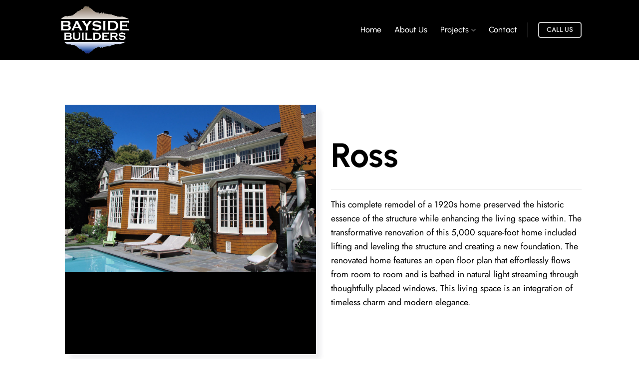

--- FILE ---
content_type: text/html; charset=UTF-8
request_url: https://bayside-builders.com/ross/
body_size: 15252
content:
<!DOCTYPE html>
<html lang="en-US" class="loading-site no-js">
<head>
	<meta charset="UTF-8" />
	<link rel="profile" href="http://gmpg.org/xfn/11" />
	<link rel="pingback" href="https://bayside-builders.com/xmlrpc.php" />

	<script>(function(html){html.className = html.className.replace(/\bno-js\b/,'js')})(document.documentElement);</script>
<title>Ross &#8211; Bayside Builders</title>
<meta name='robots' content='max-image-preview:large' />
<meta name="viewport" content="width=device-width, initial-scale=1" /><link rel='prefetch' href='https://bayside-builders.com/wp-content/themes/flatsome/assets/js/flatsome.js?ver=51d1c732cb1803d92751' />
<link rel='prefetch' href='https://bayside-builders.com/wp-content/themes/flatsome/assets/js/chunk.slider.js?ver=3.19.1' />
<link rel='prefetch' href='https://bayside-builders.com/wp-content/themes/flatsome/assets/js/chunk.popups.js?ver=3.19.1' />
<link rel='prefetch' href='https://bayside-builders.com/wp-content/themes/flatsome/assets/js/chunk.tooltips.js?ver=3.19.1' />
<link rel="alternate" type="application/rss+xml" title="Bayside Builders &raquo; Feed" href="https://bayside-builders.com/feed/" />
<link rel="alternate" title="oEmbed (JSON)" type="application/json+oembed" href="https://bayside-builders.com/wp-json/oembed/1.0/embed?url=https%3A%2F%2Fbayside-builders.com%2Fross%2F" />
<link rel="alternate" title="oEmbed (XML)" type="text/xml+oembed" href="https://bayside-builders.com/wp-json/oembed/1.0/embed?url=https%3A%2F%2Fbayside-builders.com%2Fross%2F&#038;format=xml" />
<style id='wp-img-auto-sizes-contain-inline-css' type='text/css'>
img:is([sizes=auto i],[sizes^="auto," i]){contain-intrinsic-size:3000px 1500px}
/*# sourceURL=wp-img-auto-sizes-contain-inline-css */
</style>

<style id='wp-emoji-styles-inline-css' type='text/css'>

	img.wp-smiley, img.emoji {
		display: inline !important;
		border: none !important;
		box-shadow: none !important;
		height: 1em !important;
		width: 1em !important;
		margin: 0 0.07em !important;
		vertical-align: -0.1em !important;
		background: none !important;
		padding: 0 !important;
	}
/*# sourceURL=wp-emoji-styles-inline-css */
</style>
<style id='wp-block-library-inline-css' type='text/css'>
:root{--wp-block-synced-color:#7a00df;--wp-block-synced-color--rgb:122,0,223;--wp-bound-block-color:var(--wp-block-synced-color);--wp-editor-canvas-background:#ddd;--wp-admin-theme-color:#007cba;--wp-admin-theme-color--rgb:0,124,186;--wp-admin-theme-color-darker-10:#006ba1;--wp-admin-theme-color-darker-10--rgb:0,107,160.5;--wp-admin-theme-color-darker-20:#005a87;--wp-admin-theme-color-darker-20--rgb:0,90,135;--wp-admin-border-width-focus:2px}@media (min-resolution:192dpi){:root{--wp-admin-border-width-focus:1.5px}}.wp-element-button{cursor:pointer}:root .has-very-light-gray-background-color{background-color:#eee}:root .has-very-dark-gray-background-color{background-color:#313131}:root .has-very-light-gray-color{color:#eee}:root .has-very-dark-gray-color{color:#313131}:root .has-vivid-green-cyan-to-vivid-cyan-blue-gradient-background{background:linear-gradient(135deg,#00d084,#0693e3)}:root .has-purple-crush-gradient-background{background:linear-gradient(135deg,#34e2e4,#4721fb 50%,#ab1dfe)}:root .has-hazy-dawn-gradient-background{background:linear-gradient(135deg,#faaca8,#dad0ec)}:root .has-subdued-olive-gradient-background{background:linear-gradient(135deg,#fafae1,#67a671)}:root .has-atomic-cream-gradient-background{background:linear-gradient(135deg,#fdd79a,#004a59)}:root .has-nightshade-gradient-background{background:linear-gradient(135deg,#330968,#31cdcf)}:root .has-midnight-gradient-background{background:linear-gradient(135deg,#020381,#2874fc)}:root{--wp--preset--font-size--normal:16px;--wp--preset--font-size--huge:42px}.has-regular-font-size{font-size:1em}.has-larger-font-size{font-size:2.625em}.has-normal-font-size{font-size:var(--wp--preset--font-size--normal)}.has-huge-font-size{font-size:var(--wp--preset--font-size--huge)}.has-text-align-center{text-align:center}.has-text-align-left{text-align:left}.has-text-align-right{text-align:right}.has-fit-text{white-space:nowrap!important}#end-resizable-editor-section{display:none}.aligncenter{clear:both}.items-justified-left{justify-content:flex-start}.items-justified-center{justify-content:center}.items-justified-right{justify-content:flex-end}.items-justified-space-between{justify-content:space-between}.screen-reader-text{border:0;clip-path:inset(50%);height:1px;margin:-1px;overflow:hidden;padding:0;position:absolute;width:1px;word-wrap:normal!important}.screen-reader-text:focus{background-color:#ddd;clip-path:none;color:#444;display:block;font-size:1em;height:auto;left:5px;line-height:normal;padding:15px 23px 14px;text-decoration:none;top:5px;width:auto;z-index:100000}html :where(.has-border-color){border-style:solid}html :where([style*=border-top-color]){border-top-style:solid}html :where([style*=border-right-color]){border-right-style:solid}html :where([style*=border-bottom-color]){border-bottom-style:solid}html :where([style*=border-left-color]){border-left-style:solid}html :where([style*=border-width]){border-style:solid}html :where([style*=border-top-width]){border-top-style:solid}html :where([style*=border-right-width]){border-right-style:solid}html :where([style*=border-bottom-width]){border-bottom-style:solid}html :where([style*=border-left-width]){border-left-style:solid}html :where(img[class*=wp-image-]){height:auto;max-width:100%}:where(figure){margin:0 0 1em}html :where(.is-position-sticky){--wp-admin--admin-bar--position-offset:var(--wp-admin--admin-bar--height,0px)}@media screen and (max-width:600px){html :where(.is-position-sticky){--wp-admin--admin-bar--position-offset:0px}}

/*# sourceURL=wp-block-library-inline-css */
</style><style id='global-styles-inline-css' type='text/css'>
:root{--wp--preset--aspect-ratio--square: 1;--wp--preset--aspect-ratio--4-3: 4/3;--wp--preset--aspect-ratio--3-4: 3/4;--wp--preset--aspect-ratio--3-2: 3/2;--wp--preset--aspect-ratio--2-3: 2/3;--wp--preset--aspect-ratio--16-9: 16/9;--wp--preset--aspect-ratio--9-16: 9/16;--wp--preset--color--black: #000000;--wp--preset--color--cyan-bluish-gray: #abb8c3;--wp--preset--color--white: #ffffff;--wp--preset--color--pale-pink: #f78da7;--wp--preset--color--vivid-red: #cf2e2e;--wp--preset--color--luminous-vivid-orange: #ff6900;--wp--preset--color--luminous-vivid-amber: #fcb900;--wp--preset--color--light-green-cyan: #7bdcb5;--wp--preset--color--vivid-green-cyan: #00d084;--wp--preset--color--pale-cyan-blue: #8ed1fc;--wp--preset--color--vivid-cyan-blue: #0693e3;--wp--preset--color--vivid-purple: #9b51e0;--wp--preset--color--primary: #000000;--wp--preset--color--secondary: #ffffff;--wp--preset--color--success: #7a9c59;--wp--preset--color--alert: #b20000;--wp--preset--gradient--vivid-cyan-blue-to-vivid-purple: linear-gradient(135deg,rgb(6,147,227) 0%,rgb(155,81,224) 100%);--wp--preset--gradient--light-green-cyan-to-vivid-green-cyan: linear-gradient(135deg,rgb(122,220,180) 0%,rgb(0,208,130) 100%);--wp--preset--gradient--luminous-vivid-amber-to-luminous-vivid-orange: linear-gradient(135deg,rgb(252,185,0) 0%,rgb(255,105,0) 100%);--wp--preset--gradient--luminous-vivid-orange-to-vivid-red: linear-gradient(135deg,rgb(255,105,0) 0%,rgb(207,46,46) 100%);--wp--preset--gradient--very-light-gray-to-cyan-bluish-gray: linear-gradient(135deg,rgb(238,238,238) 0%,rgb(169,184,195) 100%);--wp--preset--gradient--cool-to-warm-spectrum: linear-gradient(135deg,rgb(74,234,220) 0%,rgb(151,120,209) 20%,rgb(207,42,186) 40%,rgb(238,44,130) 60%,rgb(251,105,98) 80%,rgb(254,248,76) 100%);--wp--preset--gradient--blush-light-purple: linear-gradient(135deg,rgb(255,206,236) 0%,rgb(152,150,240) 100%);--wp--preset--gradient--blush-bordeaux: linear-gradient(135deg,rgb(254,205,165) 0%,rgb(254,45,45) 50%,rgb(107,0,62) 100%);--wp--preset--gradient--luminous-dusk: linear-gradient(135deg,rgb(255,203,112) 0%,rgb(199,81,192) 50%,rgb(65,88,208) 100%);--wp--preset--gradient--pale-ocean: linear-gradient(135deg,rgb(255,245,203) 0%,rgb(182,227,212) 50%,rgb(51,167,181) 100%);--wp--preset--gradient--electric-grass: linear-gradient(135deg,rgb(202,248,128) 0%,rgb(113,206,126) 100%);--wp--preset--gradient--midnight: linear-gradient(135deg,rgb(2,3,129) 0%,rgb(40,116,252) 100%);--wp--preset--font-size--small: 13px;--wp--preset--font-size--medium: 20px;--wp--preset--font-size--large: 36px;--wp--preset--font-size--x-large: 42px;--wp--preset--spacing--20: 0.44rem;--wp--preset--spacing--30: 0.67rem;--wp--preset--spacing--40: 1rem;--wp--preset--spacing--50: 1.5rem;--wp--preset--spacing--60: 2.25rem;--wp--preset--spacing--70: 3.38rem;--wp--preset--spacing--80: 5.06rem;--wp--preset--shadow--natural: 6px 6px 9px rgba(0, 0, 0, 0.2);--wp--preset--shadow--deep: 12px 12px 50px rgba(0, 0, 0, 0.4);--wp--preset--shadow--sharp: 6px 6px 0px rgba(0, 0, 0, 0.2);--wp--preset--shadow--outlined: 6px 6px 0px -3px rgb(255, 255, 255), 6px 6px rgb(0, 0, 0);--wp--preset--shadow--crisp: 6px 6px 0px rgb(0, 0, 0);}:where(body) { margin: 0; }.wp-site-blocks > .alignleft { float: left; margin-right: 2em; }.wp-site-blocks > .alignright { float: right; margin-left: 2em; }.wp-site-blocks > .aligncenter { justify-content: center; margin-left: auto; margin-right: auto; }:where(.is-layout-flex){gap: 0.5em;}:where(.is-layout-grid){gap: 0.5em;}.is-layout-flow > .alignleft{float: left;margin-inline-start: 0;margin-inline-end: 2em;}.is-layout-flow > .alignright{float: right;margin-inline-start: 2em;margin-inline-end: 0;}.is-layout-flow > .aligncenter{margin-left: auto !important;margin-right: auto !important;}.is-layout-constrained > .alignleft{float: left;margin-inline-start: 0;margin-inline-end: 2em;}.is-layout-constrained > .alignright{float: right;margin-inline-start: 2em;margin-inline-end: 0;}.is-layout-constrained > .aligncenter{margin-left: auto !important;margin-right: auto !important;}.is-layout-constrained > :where(:not(.alignleft):not(.alignright):not(.alignfull)){margin-left: auto !important;margin-right: auto !important;}body .is-layout-flex{display: flex;}.is-layout-flex{flex-wrap: wrap;align-items: center;}.is-layout-flex > :is(*, div){margin: 0;}body .is-layout-grid{display: grid;}.is-layout-grid > :is(*, div){margin: 0;}body{padding-top: 0px;padding-right: 0px;padding-bottom: 0px;padding-left: 0px;}a:where(:not(.wp-element-button)){text-decoration: none;}:root :where(.wp-element-button, .wp-block-button__link){background-color: #32373c;border-width: 0;color: #fff;font-family: inherit;font-size: inherit;font-style: inherit;font-weight: inherit;letter-spacing: inherit;line-height: inherit;padding-top: calc(0.667em + 2px);padding-right: calc(1.333em + 2px);padding-bottom: calc(0.667em + 2px);padding-left: calc(1.333em + 2px);text-decoration: none;text-transform: inherit;}.has-black-color{color: var(--wp--preset--color--black) !important;}.has-cyan-bluish-gray-color{color: var(--wp--preset--color--cyan-bluish-gray) !important;}.has-white-color{color: var(--wp--preset--color--white) !important;}.has-pale-pink-color{color: var(--wp--preset--color--pale-pink) !important;}.has-vivid-red-color{color: var(--wp--preset--color--vivid-red) !important;}.has-luminous-vivid-orange-color{color: var(--wp--preset--color--luminous-vivid-orange) !important;}.has-luminous-vivid-amber-color{color: var(--wp--preset--color--luminous-vivid-amber) !important;}.has-light-green-cyan-color{color: var(--wp--preset--color--light-green-cyan) !important;}.has-vivid-green-cyan-color{color: var(--wp--preset--color--vivid-green-cyan) !important;}.has-pale-cyan-blue-color{color: var(--wp--preset--color--pale-cyan-blue) !important;}.has-vivid-cyan-blue-color{color: var(--wp--preset--color--vivid-cyan-blue) !important;}.has-vivid-purple-color{color: var(--wp--preset--color--vivid-purple) !important;}.has-primary-color{color: var(--wp--preset--color--primary) !important;}.has-secondary-color{color: var(--wp--preset--color--secondary) !important;}.has-success-color{color: var(--wp--preset--color--success) !important;}.has-alert-color{color: var(--wp--preset--color--alert) !important;}.has-black-background-color{background-color: var(--wp--preset--color--black) !important;}.has-cyan-bluish-gray-background-color{background-color: var(--wp--preset--color--cyan-bluish-gray) !important;}.has-white-background-color{background-color: var(--wp--preset--color--white) !important;}.has-pale-pink-background-color{background-color: var(--wp--preset--color--pale-pink) !important;}.has-vivid-red-background-color{background-color: var(--wp--preset--color--vivid-red) !important;}.has-luminous-vivid-orange-background-color{background-color: var(--wp--preset--color--luminous-vivid-orange) !important;}.has-luminous-vivid-amber-background-color{background-color: var(--wp--preset--color--luminous-vivid-amber) !important;}.has-light-green-cyan-background-color{background-color: var(--wp--preset--color--light-green-cyan) !important;}.has-vivid-green-cyan-background-color{background-color: var(--wp--preset--color--vivid-green-cyan) !important;}.has-pale-cyan-blue-background-color{background-color: var(--wp--preset--color--pale-cyan-blue) !important;}.has-vivid-cyan-blue-background-color{background-color: var(--wp--preset--color--vivid-cyan-blue) !important;}.has-vivid-purple-background-color{background-color: var(--wp--preset--color--vivid-purple) !important;}.has-primary-background-color{background-color: var(--wp--preset--color--primary) !important;}.has-secondary-background-color{background-color: var(--wp--preset--color--secondary) !important;}.has-success-background-color{background-color: var(--wp--preset--color--success) !important;}.has-alert-background-color{background-color: var(--wp--preset--color--alert) !important;}.has-black-border-color{border-color: var(--wp--preset--color--black) !important;}.has-cyan-bluish-gray-border-color{border-color: var(--wp--preset--color--cyan-bluish-gray) !important;}.has-white-border-color{border-color: var(--wp--preset--color--white) !important;}.has-pale-pink-border-color{border-color: var(--wp--preset--color--pale-pink) !important;}.has-vivid-red-border-color{border-color: var(--wp--preset--color--vivid-red) !important;}.has-luminous-vivid-orange-border-color{border-color: var(--wp--preset--color--luminous-vivid-orange) !important;}.has-luminous-vivid-amber-border-color{border-color: var(--wp--preset--color--luminous-vivid-amber) !important;}.has-light-green-cyan-border-color{border-color: var(--wp--preset--color--light-green-cyan) !important;}.has-vivid-green-cyan-border-color{border-color: var(--wp--preset--color--vivid-green-cyan) !important;}.has-pale-cyan-blue-border-color{border-color: var(--wp--preset--color--pale-cyan-blue) !important;}.has-vivid-cyan-blue-border-color{border-color: var(--wp--preset--color--vivid-cyan-blue) !important;}.has-vivid-purple-border-color{border-color: var(--wp--preset--color--vivid-purple) !important;}.has-primary-border-color{border-color: var(--wp--preset--color--primary) !important;}.has-secondary-border-color{border-color: var(--wp--preset--color--secondary) !important;}.has-success-border-color{border-color: var(--wp--preset--color--success) !important;}.has-alert-border-color{border-color: var(--wp--preset--color--alert) !important;}.has-vivid-cyan-blue-to-vivid-purple-gradient-background{background: var(--wp--preset--gradient--vivid-cyan-blue-to-vivid-purple) !important;}.has-light-green-cyan-to-vivid-green-cyan-gradient-background{background: var(--wp--preset--gradient--light-green-cyan-to-vivid-green-cyan) !important;}.has-luminous-vivid-amber-to-luminous-vivid-orange-gradient-background{background: var(--wp--preset--gradient--luminous-vivid-amber-to-luminous-vivid-orange) !important;}.has-luminous-vivid-orange-to-vivid-red-gradient-background{background: var(--wp--preset--gradient--luminous-vivid-orange-to-vivid-red) !important;}.has-very-light-gray-to-cyan-bluish-gray-gradient-background{background: var(--wp--preset--gradient--very-light-gray-to-cyan-bluish-gray) !important;}.has-cool-to-warm-spectrum-gradient-background{background: var(--wp--preset--gradient--cool-to-warm-spectrum) !important;}.has-blush-light-purple-gradient-background{background: var(--wp--preset--gradient--blush-light-purple) !important;}.has-blush-bordeaux-gradient-background{background: var(--wp--preset--gradient--blush-bordeaux) !important;}.has-luminous-dusk-gradient-background{background: var(--wp--preset--gradient--luminous-dusk) !important;}.has-pale-ocean-gradient-background{background: var(--wp--preset--gradient--pale-ocean) !important;}.has-electric-grass-gradient-background{background: var(--wp--preset--gradient--electric-grass) !important;}.has-midnight-gradient-background{background: var(--wp--preset--gradient--midnight) !important;}.has-small-font-size{font-size: var(--wp--preset--font-size--small) !important;}.has-medium-font-size{font-size: var(--wp--preset--font-size--medium) !important;}.has-large-font-size{font-size: var(--wp--preset--font-size--large) !important;}.has-x-large-font-size{font-size: var(--wp--preset--font-size--x-large) !important;}
/*# sourceURL=global-styles-inline-css */
</style>

<link rel='stylesheet' id='contact-form-7-css' href='https://bayside-builders.com/wp-content/plugins/contact-form-7/includes/css/styles.css?ver=6.1.4' type='text/css' media='all' />
<link rel='stylesheet' id='uaf_client_css-css' href='https://bayside-builders.com/wp-content/uploads/useanyfont/uaf.css?ver=1764869401' type='text/css' media='all' />
<link rel='stylesheet' id='uacf7-frontend-style-css' href='https://bayside-builders.com/wp-content/plugins/ultimate-addons-for-contact-form-7/assets/css/uacf7-frontend.css?ver=6.9' type='text/css' media='all' />
<link rel='stylesheet' id='uacf7-form-style-css' href='https://bayside-builders.com/wp-content/plugins/ultimate-addons-for-contact-form-7/assets/css/form-style.css?ver=6.9' type='text/css' media='all' />
<link rel='stylesheet' id='flatsome-main-css' href='https://bayside-builders.com/wp-content/themes/flatsome/assets/css/flatsome.css?ver=3.19.1' type='text/css' media='all' />
<style id='flatsome-main-inline-css' type='text/css'>
@font-face {
				font-family: "fl-icons";
				font-display: block;
				src: url(https://bayside-builders.com/wp-content/themes/flatsome/assets/css/icons/fl-icons.eot?v=3.19.1);
				src:
					url(https://bayside-builders.com/wp-content/themes/flatsome/assets/css/icons/fl-icons.eot#iefix?v=3.19.1) format("embedded-opentype"),
					url(https://bayside-builders.com/wp-content/themes/flatsome/assets/css/icons/fl-icons.woff2?v=3.19.1) format("woff2"),
					url(https://bayside-builders.com/wp-content/themes/flatsome/assets/css/icons/fl-icons.ttf?v=3.19.1) format("truetype"),
					url(https://bayside-builders.com/wp-content/themes/flatsome/assets/css/icons/fl-icons.woff?v=3.19.1) format("woff"),
					url(https://bayside-builders.com/wp-content/themes/flatsome/assets/css/icons/fl-icons.svg?v=3.19.1#fl-icons) format("svg");
			}
/*# sourceURL=flatsome-main-inline-css */
</style>
<link rel='stylesheet' id='flatsome-style-css' href='https://bayside-builders.com/wp-content/themes/flatsome-child/style.css?ver=3.0' type='text/css' media='all' />
<script type="text/javascript" src="https://bayside-builders.com/wp-includes/js/jquery/jquery.min.js?ver=3.7.1" id="jquery-core-js"></script>
<script type="text/javascript" src="https://bayside-builders.com/wp-includes/js/jquery/jquery-migrate.min.js?ver=3.4.1" id="jquery-migrate-js"></script>
<link rel="https://api.w.org/" href="https://bayside-builders.com/wp-json/" /><link rel="alternate" title="JSON" type="application/json" href="https://bayside-builders.com/wp-json/wp/v2/pages/174" /><link rel="EditURI" type="application/rsd+xml" title="RSD" href="https://bayside-builders.com/xmlrpc.php?rsd" />
<meta name="generator" content="WordPress 6.9" />
<link rel="canonical" href="https://bayside-builders.com/ross/" />
<link rel='shortlink' href='https://bayside-builders.com/?p=174' />
<style id="custom-css" type="text/css">:root {--primary-color: #000000;--fs-color-primary: #000000;--fs-color-secondary: #ffffff;--fs-color-success: #7a9c59;--fs-color-alert: #b20000;--fs-experimental-link-color: #000000;--fs-experimental-link-color-hover: #595959;}.tooltipster-base {--tooltip-color: #fff;--tooltip-bg-color: #000;}.off-canvas-right .mfp-content, .off-canvas-left .mfp-content {--drawer-width: 300px;}.header-main{height: 120px}#logo img{max-height: 120px}#logo{width:150px;}.header-top{min-height: 30px}.transparent .header-main{height: 90px}.transparent #logo img{max-height: 90px}.has-transparent + .page-title:first-of-type,.has-transparent + #main > .page-title,.has-transparent + #main > div > .page-title,.has-transparent + #main .page-header-wrapper:first-of-type .page-title{padding-top: 90px;}.header.show-on-scroll,.stuck .header-main{height:70px!important}.stuck #logo img{max-height: 70px!important}.header-bg-color {background-color: #000000}.header-bottom {background-color: #f1f1f1}.header-main .nav > li > a{line-height: 16px }@media (max-width: 549px) {.header-main{height: 70px}#logo img{max-height: 70px}}.nav-dropdown{font-size:100%}body{color: #000000}h1,h2,h3,h4,h5,h6,.heading-font{color: #000000;}body{font-size: 100%;}@media screen and (max-width: 549px){body{font-size: 100%;}}body{font-family: Jost, sans-serif;}body {font-weight: 400;font-style: normal;}.nav > li > a {font-family: Urbanist, sans-serif;}.mobile-sidebar-levels-2 .nav > li > ul > li > a {font-family: Urbanist, sans-serif;}.nav > li > a,.mobile-sidebar-levels-2 .nav > li > ul > li > a {font-weight: 500;font-style: normal;}h1,h2,h3,h4,h5,h6,.heading-font, .off-canvas-center .nav-sidebar.nav-vertical > li > a{font-family: Urbanist, sans-serif;}h1,h2,h3,h4,h5,h6,.heading-font,.banner h1,.banner h2 {font-weight: 700;font-style: normal;}.alt-font{font-family: "Dancing Script", sans-serif;}.alt-font {font-weight: 400!important;font-style: normal!important;}.header:not(.transparent) .header-nav-main.nav > li > a {color: #ffffff;}.header:not(.transparent) .header-nav-main.nav > li > a:hover,.header:not(.transparent) .header-nav-main.nav > li.active > a,.header:not(.transparent) .header-nav-main.nav > li.current > a,.header:not(.transparent) .header-nav-main.nav > li > a.active,.header:not(.transparent) .header-nav-main.nav > li > a.current{color: #ffffff;}.header-nav-main.nav-line-bottom > li > a:before,.header-nav-main.nav-line-grow > li > a:before,.header-nav-main.nav-line > li > a:before,.header-nav-main.nav-box > li > a:hover,.header-nav-main.nav-box > li.active > a,.header-nav-main.nav-pills > li > a:hover,.header-nav-main.nav-pills > li.active > a{color:#FFF!important;background-color: #ffffff;}.absolute-footer, html{background-color: #ffffff}.nav-vertical-fly-out > li + li {border-top-width: 1px; border-top-style: solid;}.label-new.menu-item > a:after{content:"New";}.label-hot.menu-item > a:after{content:"Hot";}.label-sale.menu-item > a:after{content:"Sale";}.label-popular.menu-item > a:after{content:"Popular";}</style>		<style type="text/css" id="wp-custom-css">
			.hfont h1, h2, h3 {
	
	line-height: 1;
}
.scrolling-text-container {
    width: 100%;
    overflow: hidden;
}

.scrolling-text-content {
    white-space: nowrap;
    animation: scrollText 40s linear infinite; /* Adjust the duration to control scrolling speed */
    font-size: 90px; /* Adjust the font size as needed */
    font-family: "Urbanist", sans-serif;
    font-weight: 700;
    display: flex; /* Add this line */
}

@media (max-width: 767px) {
    .scrolling-text-content {
        font-size: 60px;
        animation: scrollTextMobile 15s linear infinite; /* Adjust the mobile duration */
        width: 100%; /* Use the viewport width for full-screen width on mobile */
        transform: translateX(100%); /* Start off-screen for mobile */
    }
}

.scrolling-text-content-bottom:hover {
    animation-play-state: paused;
}

@keyframes scrollText {
    0% {
        transform: translateX(100%); /* Increase this value to move the text further off-screen */
    }
    100% {
        transform: translateX(-200%); /* Adjust this value as needed */
    }
}

@keyframes scrollTextMobile {
    0% {
        transform: translateX(100%);
    }
    100% {
        transform: translateX(-400%); /* Adjust the distance for mobile */
    }
}

.colored-char {
    color: #ffffff; /* Set the color to #e69438 */
    margin-right: 80px; /* Adjust the margin as needed */
}

.colored-char:last-child {
    margin-right: 0;
}

.cta-home>* {
	
	border-radius: 6px;
	box-shadow: 10px 10px 8px rgba(32,27,61,.07);
	
}

.grecaptcha-badge {
opacity: 0;
}

		</style>
		<style id="kirki-inline-styles">/* latin-ext */
@font-face {
  font-family: 'Urbanist';
  font-style: normal;
  font-weight: 500;
  font-display: swap;
  src: url(https://bayside-builders.com/wp-content/fonts/urbanist/L0x-DF02iFML4hGCyMqrbS10ig.woff2) format('woff2');
  unicode-range: U+0100-02BA, U+02BD-02C5, U+02C7-02CC, U+02CE-02D7, U+02DD-02FF, U+0304, U+0308, U+0329, U+1D00-1DBF, U+1E00-1E9F, U+1EF2-1EFF, U+2020, U+20A0-20AB, U+20AD-20C0, U+2113, U+2C60-2C7F, U+A720-A7FF;
}
/* latin */
@font-face {
  font-family: 'Urbanist';
  font-style: normal;
  font-weight: 500;
  font-display: swap;
  src: url(https://bayside-builders.com/wp-content/fonts/urbanist/L0x-DF02iFML4hGCyMqlbS0.woff2) format('woff2');
  unicode-range: U+0000-00FF, U+0131, U+0152-0153, U+02BB-02BC, U+02C6, U+02DA, U+02DC, U+0304, U+0308, U+0329, U+2000-206F, U+20AC, U+2122, U+2191, U+2193, U+2212, U+2215, U+FEFF, U+FFFD;
}
/* latin-ext */
@font-face {
  font-family: 'Urbanist';
  font-style: normal;
  font-weight: 700;
  font-display: swap;
  src: url(https://bayside-builders.com/wp-content/fonts/urbanist/L0x-DF02iFML4hGCyMqrbS10ig.woff2) format('woff2');
  unicode-range: U+0100-02BA, U+02BD-02C5, U+02C7-02CC, U+02CE-02D7, U+02DD-02FF, U+0304, U+0308, U+0329, U+1D00-1DBF, U+1E00-1E9F, U+1EF2-1EFF, U+2020, U+20A0-20AB, U+20AD-20C0, U+2113, U+2C60-2C7F, U+A720-A7FF;
}
/* latin */
@font-face {
  font-family: 'Urbanist';
  font-style: normal;
  font-weight: 700;
  font-display: swap;
  src: url(https://bayside-builders.com/wp-content/fonts/urbanist/L0x-DF02iFML4hGCyMqlbS0.woff2) format('woff2');
  unicode-range: U+0000-00FF, U+0131, U+0152-0153, U+02BB-02BC, U+02C6, U+02DA, U+02DC, U+0304, U+0308, U+0329, U+2000-206F, U+20AC, U+2122, U+2191, U+2193, U+2212, U+2215, U+FEFF, U+FFFD;
}/* cyrillic */
@font-face {
  font-family: 'Jost';
  font-style: normal;
  font-weight: 400;
  font-display: swap;
  src: url(https://bayside-builders.com/wp-content/fonts/jost/92zPtBhPNqw79Ij1E865zBUv7myjJTVFNIg8mg.woff2) format('woff2');
  unicode-range: U+0301, U+0400-045F, U+0490-0491, U+04B0-04B1, U+2116;
}
/* latin-ext */
@font-face {
  font-family: 'Jost';
  font-style: normal;
  font-weight: 400;
  font-display: swap;
  src: url(https://bayside-builders.com/wp-content/fonts/jost/92zPtBhPNqw79Ij1E865zBUv7myjJTVPNIg8mg.woff2) format('woff2');
  unicode-range: U+0100-02BA, U+02BD-02C5, U+02C7-02CC, U+02CE-02D7, U+02DD-02FF, U+0304, U+0308, U+0329, U+1D00-1DBF, U+1E00-1E9F, U+1EF2-1EFF, U+2020, U+20A0-20AB, U+20AD-20C0, U+2113, U+2C60-2C7F, U+A720-A7FF;
}
/* latin */
@font-face {
  font-family: 'Jost';
  font-style: normal;
  font-weight: 400;
  font-display: swap;
  src: url(https://bayside-builders.com/wp-content/fonts/jost/92zPtBhPNqw79Ij1E865zBUv7myjJTVBNIg.woff2) format('woff2');
  unicode-range: U+0000-00FF, U+0131, U+0152-0153, U+02BB-02BC, U+02C6, U+02DA, U+02DC, U+0304, U+0308, U+0329, U+2000-206F, U+20AC, U+2122, U+2191, U+2193, U+2212, U+2215, U+FEFF, U+FFFD;
}/* vietnamese */
@font-face {
  font-family: 'Dancing Script';
  font-style: normal;
  font-weight: 400;
  font-display: swap;
  src: url(https://bayside-builders.com/wp-content/fonts/dancing-script/If2cXTr6YS-zF4S-kcSWSVi_sxjsohD9F50Ruu7BMSo3Rep8ltA.woff2) format('woff2');
  unicode-range: U+0102-0103, U+0110-0111, U+0128-0129, U+0168-0169, U+01A0-01A1, U+01AF-01B0, U+0300-0301, U+0303-0304, U+0308-0309, U+0323, U+0329, U+1EA0-1EF9, U+20AB;
}
/* latin-ext */
@font-face {
  font-family: 'Dancing Script';
  font-style: normal;
  font-weight: 400;
  font-display: swap;
  src: url(https://bayside-builders.com/wp-content/fonts/dancing-script/If2cXTr6YS-zF4S-kcSWSVi_sxjsohD9F50Ruu7BMSo3ROp8ltA.woff2) format('woff2');
  unicode-range: U+0100-02BA, U+02BD-02C5, U+02C7-02CC, U+02CE-02D7, U+02DD-02FF, U+0304, U+0308, U+0329, U+1D00-1DBF, U+1E00-1E9F, U+1EF2-1EFF, U+2020, U+20A0-20AB, U+20AD-20C0, U+2113, U+2C60-2C7F, U+A720-A7FF;
}
/* latin */
@font-face {
  font-family: 'Dancing Script';
  font-style: normal;
  font-weight: 400;
  font-display: swap;
  src: url(https://bayside-builders.com/wp-content/fonts/dancing-script/If2cXTr6YS-zF4S-kcSWSVi_sxjsohD9F50Ruu7BMSo3Sup8.woff2) format('woff2');
  unicode-range: U+0000-00FF, U+0131, U+0152-0153, U+02BB-02BC, U+02C6, U+02DA, U+02DC, U+0304, U+0308, U+0329, U+2000-206F, U+20AC, U+2122, U+2191, U+2193, U+2212, U+2215, U+FEFF, U+FFFD;
}</style></head>

<body class="wp-singular page-template page-template-page-blank page-template-page-blank-php page page-id-174 wp-theme-flatsome wp-child-theme-flatsome-child lightbox nav-dropdown-has-arrow nav-dropdown-has-shadow nav-dropdown-has-border">


<a class="skip-link screen-reader-text" href="#main">Skip to content</a>

<div id="wrapper">

	
	<header id="header" class="header has-sticky sticky-jump">
		<div class="header-wrapper">
			<div id="masthead" class="header-main nav-dark">
      <div class="header-inner flex-row container logo-left medium-logo-center" role="navigation">

          <!-- Logo -->
          <div id="logo" class="flex-col logo">
            
<!-- Header logo -->
<a href="https://bayside-builders.com/" title="Bayside Builders" rel="home">
		<img width="591" height="394" src="https://bayside-builders.com/wp-content/uploads/2024/06/Bayside_Builders_Logo_W.png" class="header_logo header-logo" alt="Bayside Builders"/><img  width="591" height="394" src="https://bayside-builders.com/wp-content/uploads/2024/06/Bayside_Builders_Logo_W.png" class="header-logo-dark" alt="Bayside Builders"/></a>
          </div>

          <!-- Mobile Left Elements -->
          <div class="flex-col show-for-medium flex-left">
            <ul class="mobile-nav nav nav-left ">
              <li class="nav-icon has-icon">
  		<a href="#" data-open="#main-menu" data-pos="left" data-bg="main-menu-overlay" data-color="dark" class="is-small" aria-label="Menu" aria-controls="main-menu" aria-expanded="false">

		  <i class="icon-menu" ></i>
		  		</a>
	</li>
            </ul>
          </div>

          <!-- Left Elements -->
          <div class="flex-col hide-for-medium flex-left
            flex-grow">
            <ul class="header-nav header-nav-main nav nav-left  nav-size-large nav-spacing-xlarge nav-prompts-overlay" >
                          </ul>
          </div>

          <!-- Right Elements -->
          <div class="flex-col hide-for-medium flex-right">
            <ul class="header-nav header-nav-main nav nav-right  nav-size-large nav-spacing-xlarge nav-prompts-overlay">
              <li id="menu-item-12" class="menu-item menu-item-type-post_type menu-item-object-page menu-item-home menu-item-12 menu-item-design-default"><a href="https://bayside-builders.com/" class="nav-top-link">Home</a></li>
<li id="menu-item-154" class="menu-item menu-item-type-post_type menu-item-object-page menu-item-154 menu-item-design-default"><a href="https://bayside-builders.com/about-us/" class="nav-top-link">About Us</a></li>
<li id="menu-item-163" class="menu-item menu-item-type-post_type menu-item-object-page current-menu-ancestor current-menu-parent current_page_parent current_page_ancestor menu-item-has-children menu-item-163 active menu-item-design-default has-dropdown"><a href="https://bayside-builders.com/projects/" class="nav-top-link" aria-expanded="false" aria-haspopup="menu">Projects<i class="icon-angle-down" ></i></a>
<ul class="sub-menu nav-dropdown nav-dropdown-bold">
	<li id="menu-item-285" class="menu-item menu-item-type-post_type menu-item-object-page current-menu-item page_item page-item-174 current_page_item menu-item-285 active"><a href="https://bayside-builders.com/ross/" aria-current="page">Ross</a></li>
	<li id="menu-item-284" class="menu-item menu-item-type-post_type menu-item-object-page menu-item-284"><a href="https://bayside-builders.com/kent-woodlands/">Kent Woodlands</a></li>
	<li id="menu-item-283" class="menu-item menu-item-type-post_type menu-item-object-page menu-item-283"><a href="https://bayside-builders.com/kentfield/">Kentfield</a></li>
	<li id="menu-item-282" class="menu-item menu-item-type-post_type menu-item-object-page menu-item-282"><a href="https://bayside-builders.com/larkspur/">Larkspur</a></li>
	<li id="menu-item-281" class="menu-item menu-item-type-post_type menu-item-object-page menu-item-281"><a href="https://bayside-builders.com/inverness/">Inverness</a></li>
</ul>
</li>
<li id="menu-item-264" class="menu-item menu-item-type-post_type menu-item-object-page menu-item-264 menu-item-design-default"><a href="https://bayside-builders.com/contact/" class="nav-top-link">Contact</a></li>
<li class="header-divider"></li><li class="html header-button-1">
	<div class="header-button">
		<a href="tel:%20+1%20415-884-8078" class="button primary is-outline"  style="border-radius:5px;">
		<span>Call us</span>
	</a>
	</div>
</li>
            </ul>
          </div>

          <!-- Mobile Right Elements -->
          <div class="flex-col show-for-medium flex-right">
            <ul class="mobile-nav nav nav-right ">
                          </ul>
          </div>

      </div>

            <div class="container"><div class="top-divider full-width"></div></div>
      </div>

<div class="header-bg-container fill"><div class="header-bg-image fill"></div><div class="header-bg-color fill"></div></div>		</div>
	</header>

	
	<main id="main" class="">


<div id="content" role="main" class="content-area">

		
			
	<section class="section" id="section_1988978388">
		<div class="section-bg fill" >
			
			
			
			

		</div>

		

		<div class="section-content relative">
			
	<div id="gap-648996750" class="gap-element clearfix" style="display:block; height:auto;">
		
<style>
#gap-648996750 {
  padding-top: 90px;
}
</style>
	</div>
	
<div class="row align-middle" style="max-width:" id="row-1332435208">

	<div id="col-1672061279" class="col small-12 large-12"  >
				<div class="col-inner text-center"  >
			
			
<div class="row align-middle"  id="row-962443521">

	<div id="col-1955152714" class="col cta-home medium-6 small-12 large-6"  >
				<div class="col-inner"  >
			
			

  <div class="banner has-hover" id="banner-300676669">
          <div class="banner-inner fill">
        <div class="banner-bg fill" >
			<img fetchpriority="high" decoding="async" width="1200" height="800" src="https://bayside-builders.com/wp-content/uploads/2024/06/Ross_pr.jpg" class="bg" alt="" srcset="https://bayside-builders.com/wp-content/uploads/2024/06/Ross_pr.jpg 1200w, https://bayside-builders.com/wp-content/uploads/2024/06/Ross_pr-300x200.jpg 300w, https://bayside-builders.com/wp-content/uploads/2024/06/Ross_pr-1024x683.jpg 1024w, https://bayside-builders.com/wp-content/uploads/2024/06/Ross_pr-768x512.jpg 768w" sizes="(max-width: 1200px) 100vw, 1200px" />                                    
                    </div>
		
        <div class="banner-layers container">
            <div class="fill banner-link"></div>            
        </div>
      </div>

            
<style>
#banner-300676669 {
  padding-top: 250px;
}
@media (min-width:550px) {
  #banner-300676669 {
    padding-top: 500px;
  }
}
</style>
  </div>


		</div>
					</div>

	

	<div id="col-734815210" class="col medium-6 small-12 large-6"  >
				<div class="col-inner"  >
			
			
	<div id="text-2085718938" class="text hfont">
		
<h1>Ross</h1>
		
<style>
#text-2085718938 {
  font-size: 2rem;
  text-align: left;
}
@media (min-width:550px) {
  #text-2085718938 {
    font-size: 2.5rem;
  }
}
</style>
	</div>
	
<div class="is-divider divider clearfix" style="max-width:100%;height:1px;"></div>
	<div id="text-1677013995" class="text">
		
<p>This complete remodel of a 1920s home preserved the historic essence of the structure while enhancing the living space within. The transformative renovation of this 5,000 square-foot home included lifting and leveling the structure and creating a new foundation. The renovated home features an open floor plan that effortlessly flows from room to room and is bathed in natural light streaming through thoughtfully placed windows. This living space is an integration of timeless charm and modern elegance.</p>
		
<style>
#text-1677013995 {
  font-size: 1.1rem;
  text-align: left;
}
</style>
	</div>
	
		</div>
					</div>

	
</div>
<div class="is-divider divider clearfix" style="max-width:100%;height:1px;"></div>
	<div id="gap-468403500" class="gap-element clearfix" style="display:block; height:auto;">
		
<style>
#gap-468403500 {
  padding-top: 30px;
}
</style>
	</div>
	
	<div id="text-3379705626" class="text hfont">
		
<h1>Showcase</h1>
		
<style>
#text-3379705626 {
  font-size: 2rem;
  text-align: left;
}
@media (min-width:550px) {
  #text-3379705626 {
    font-size: 2.5rem;
  }
}
</style>
	</div>
	

  
    <div class="row large-columns-2 medium-columns- small-columns- row-full-width" >
  <div class="gallery-col col" >
          <div class="col-inner">
            <a class="image-lightbox lightbox-gallery" href="https://bayside-builders.com/wp-content/uploads/2024/06/Ross_1.jpg" title="">            <div class="box has-hover gallery-box box-none">
              <div class="box-image" >
                <img decoding="async" width="1200" height="900" src="https://bayside-builders.com/wp-content/uploads/2024/06/Ross_1.jpg" class="attachment-original size-original" alt="" ids="176,177,178,179" style="none" lightbox_image_size="original" columns="2" image_size="original" srcset="https://bayside-builders.com/wp-content/uploads/2024/06/Ross_1.jpg 1200w, https://bayside-builders.com/wp-content/uploads/2024/06/Ross_1-300x225.jpg 300w, https://bayside-builders.com/wp-content/uploads/2024/06/Ross_1-1024x768.jpg 1024w, https://bayside-builders.com/wp-content/uploads/2024/06/Ross_1-768x576.jpg 768w" sizes="(max-width: 1200px) 100vw, 1200px" />                                                              </div>
              <div class="box-text text-left" >
                 <p></p>
              </div>
            </div>
            </a>          </div>
         </div><div class="gallery-col col" >
          <div class="col-inner">
            <a class="image-lightbox lightbox-gallery" href="https://bayside-builders.com/wp-content/uploads/2024/06/Ross_2.jpg" title="">            <div class="box has-hover gallery-box box-none">
              <div class="box-image" >
                <img decoding="async" width="1200" height="900" src="https://bayside-builders.com/wp-content/uploads/2024/06/Ross_2.jpg" class="attachment-original size-original" alt="" ids="176,177,178,179" style="none" lightbox_image_size="original" columns="2" image_size="original" srcset="https://bayside-builders.com/wp-content/uploads/2024/06/Ross_2.jpg 1200w, https://bayside-builders.com/wp-content/uploads/2024/06/Ross_2-300x225.jpg 300w, https://bayside-builders.com/wp-content/uploads/2024/06/Ross_2-1024x768.jpg 1024w, https://bayside-builders.com/wp-content/uploads/2024/06/Ross_2-768x576.jpg 768w" sizes="(max-width: 1200px) 100vw, 1200px" />                                                              </div>
              <div class="box-text text-left" >
                 <p></p>
              </div>
            </div>
            </a>          </div>
         </div><div class="gallery-col col" >
          <div class="col-inner">
            <a class="image-lightbox lightbox-gallery" href="https://bayside-builders.com/wp-content/uploads/2024/06/Ross_3.jpg" title="">            <div class="box has-hover gallery-box box-none">
              <div class="box-image" >
                <img loading="lazy" decoding="async" width="1200" height="900" src="https://bayside-builders.com/wp-content/uploads/2024/06/Ross_3.jpg" class="attachment-original size-original" alt="" ids="176,177,178,179" style="none" lightbox_image_size="original" columns="2" image_size="original" srcset="https://bayside-builders.com/wp-content/uploads/2024/06/Ross_3.jpg 1200w, https://bayside-builders.com/wp-content/uploads/2024/06/Ross_3-300x225.jpg 300w, https://bayside-builders.com/wp-content/uploads/2024/06/Ross_3-1024x768.jpg 1024w, https://bayside-builders.com/wp-content/uploads/2024/06/Ross_3-768x576.jpg 768w" sizes="auto, (max-width: 1200px) 100vw, 1200px" />                                                              </div>
              <div class="box-text text-left" >
                 <p></p>
              </div>
            </div>
            </a>          </div>
         </div><div class="gallery-col col" >
          <div class="col-inner">
            <a class="image-lightbox lightbox-gallery" href="https://bayside-builders.com/wp-content/uploads/2024/06/Ross_4.jpg" title="">            <div class="box has-hover gallery-box box-none">
              <div class="box-image" >
                <img loading="lazy" decoding="async" width="1200" height="900" src="https://bayside-builders.com/wp-content/uploads/2024/06/Ross_4.jpg" class="attachment-original size-original" alt="" ids="176,177,178,179" style="none" lightbox_image_size="original" columns="2" image_size="original" srcset="https://bayside-builders.com/wp-content/uploads/2024/06/Ross_4.jpg 1200w, https://bayside-builders.com/wp-content/uploads/2024/06/Ross_4-300x225.jpg 300w, https://bayside-builders.com/wp-content/uploads/2024/06/Ross_4-1024x768.jpg 1024w, https://bayside-builders.com/wp-content/uploads/2024/06/Ross_4-768x576.jpg 768w" sizes="auto, (max-width: 1200px) 100vw, 1200px" />                                                              </div>
              <div class="box-text text-left" >
                 <p></p>
              </div>
            </div>
            </a>          </div>
         </div></div>
<a data-animate="fadeInUp" href="https://bayside-builders.com/projects/" class="button primary is-large lowercase"  style="border-radius:5px;">
		<span>Other projects</span>
	<i class="icon-angle-right" aria-hidden="true" ></i></a>

		</div>
				
<style>
#col-1672061279 > .col-inner {
  padding: 0px 0px 0px 15px;
  margin: 0px 0px -40px 0px;
}
</style>
	</div>

	
</div>
	<div id="gap-1282037216" class="gap-element clearfix" style="display:block; height:auto;">
		
<style>
#gap-1282037216 {
  padding-top: 60px;
}
</style>
	</div>
	
		</div>

		
<style>
#section_1988978388 {
  padding-top: 0px;
  padding-bottom: 0px;
}
</style>
	</section>
	

  <div class="banner has-hover" id="banner-773322675">
          <div class="banner-inner fill">
        <div class="banner-bg fill" >
			<img loading="lazy" decoding="async" width="2000" height="900" src="https://bayside-builders.com/wp-content/uploads/2024/06/contact_banner.jpg" class="bg" alt="" srcset="https://bayside-builders.com/wp-content/uploads/2024/06/contact_banner.jpg 2000w, https://bayside-builders.com/wp-content/uploads/2024/06/contact_banner-300x135.jpg 300w, https://bayside-builders.com/wp-content/uploads/2024/06/contact_banner-1024x461.jpg 1024w, https://bayside-builders.com/wp-content/uploads/2024/06/contact_banner-768x346.jpg 768w, https://bayside-builders.com/wp-content/uploads/2024/06/contact_banner-1536x691.jpg 1536w" sizes="auto, (max-width: 2000px) 100vw, 2000px" />                        <div class="overlay"></div>            
                    </div>
		
        <div class="banner-layers container">
            <div class="fill banner-link"></div>            
   <div id="text-box-177974694" class="text-box banner-layer x50 md-x50 lg-x50 y50 md-y50 lg-y50 res-text">
                                <div class="text-box-content text dark">
              
              <div class="text-inner text-center">
                  
	<div id="text-1310401566" class="text">
		
<h2><strong>Have a project in mind?</strong></h2>
		
<style>
#text-1310401566 {
  font-size: 1.1rem;
}
@media (min-width:550px) {
  #text-1310401566 {
    font-size: 1.5rem;
  }
}
</style>
	</div>
	
<a data-animate="fadeInUp" href="https://bayside-builders.com/contact/" class="button primary is-large lowercase reveal-icon"  style="border-radius:5px;">
		<span>Contact us</span>
	<i class="icon-angle-right" aria-hidden="true" ></i></a>

              </div>
           </div>
                            
<style>
#text-box-177974694 {
  width: 100%;
}
#text-box-177974694 .text-box-content {
  font-size: 100%;
}
@media (min-width:550px) {
  #text-box-177974694 {
    width: 60%;
  }
}
</style>
    </div>
 
        </div>
      </div>

            
<style>
#banner-773322675 {
  padding-top: 300px;
}
#banner-773322675 .overlay {
  background-color: rgba(0,0,0,.5);
}
#banner-773322675 .bg {
  object-position: 51% 17%;
}
@media (min-width:550px) {
  #banner-773322675 {
    padding-top: 600px;
  }
}
</style>
  </div>



			
		
</div>



</main>

<footer id="footer" class="footer-wrapper">

	
<!-- FOOTER 1 -->

<!-- FOOTER 2 -->



<div class="absolute-footer dark medium-text-center text-center">
  <div class="container clearfix">

          <div class="footer-secondary pull-right">
                  <div class="footer-text inline-block small-block">
            <span style="color: #000000;">Copyright 2026 © <strong>Bayside Builders. All Rights Reserved.</strong></span>          </div>
                      </div>
    
    <div class="footer-primary pull-left">
            <div class="copyright-footer">
        <span style="color: #000000;"> <a href = "https://onthemarkdigital.com/" target = "_blank"><strong><u> Web Design</u> by On The Mark Digital</a></span>
      </div>
          </div>
  </div>
</div>

<a href="#top" class="back-to-top button icon invert plain fixed bottom z-1 is-outline hide-for-medium circle" id="top-link" aria-label="Go to top"><i class="icon-angle-up" ></i></a>

</footer>

</div>

<div id="main-menu" class="mobile-sidebar no-scrollbar mfp-hide">

	
	<div class="sidebar-menu no-scrollbar ">

		
					<ul class="nav nav-sidebar nav-vertical nav-uppercase" data-tab="1">
				<li class="menu-item menu-item-type-post_type menu-item-object-page menu-item-home menu-item-12"><a href="https://bayside-builders.com/">Home</a></li>
<li class="menu-item menu-item-type-post_type menu-item-object-page menu-item-154"><a href="https://bayside-builders.com/about-us/">About Us</a></li>
<li class="menu-item menu-item-type-post_type menu-item-object-page current-menu-ancestor current-menu-parent current_page_parent current_page_ancestor menu-item-has-children menu-item-163"><a href="https://bayside-builders.com/projects/">Projects</a>
<ul class="sub-menu nav-sidebar-ul children">
	<li class="menu-item menu-item-type-post_type menu-item-object-page current-menu-item page_item page-item-174 current_page_item menu-item-285"><a href="https://bayside-builders.com/ross/" aria-current="page">Ross</a></li>
	<li class="menu-item menu-item-type-post_type menu-item-object-page menu-item-284"><a href="https://bayside-builders.com/kent-woodlands/">Kent Woodlands</a></li>
	<li class="menu-item menu-item-type-post_type menu-item-object-page menu-item-283"><a href="https://bayside-builders.com/kentfield/">Kentfield</a></li>
	<li class="menu-item menu-item-type-post_type menu-item-object-page menu-item-282"><a href="https://bayside-builders.com/larkspur/">Larkspur</a></li>
	<li class="menu-item menu-item-type-post_type menu-item-object-page menu-item-281"><a href="https://bayside-builders.com/inverness/">Inverness</a></li>
</ul>
</li>
<li class="menu-item menu-item-type-post_type menu-item-object-page menu-item-264"><a href="https://bayside-builders.com/contact/">Contact</a></li>
<li class="html header-button-1">
	<div class="header-button">
		<a href="tel:%20+1%20415-884-8078" class="button primary is-outline"  style="border-radius:5px;">
		<span>Call us</span>
	</a>
	</div>
</li>
			</ul>
		
		
	</div>

	
</div>
<script type="speculationrules">
{"prefetch":[{"source":"document","where":{"and":[{"href_matches":"/*"},{"not":{"href_matches":["/wp-*.php","/wp-admin/*","/wp-content/uploads/*","/wp-content/*","/wp-content/plugins/*","/wp-content/themes/flatsome-child/*","/wp-content/themes/flatsome/*","/*\\?(.+)"]}},{"not":{"selector_matches":"a[rel~=\"nofollow\"]"}},{"not":{"selector_matches":".no-prefetch, .no-prefetch a"}}]},"eagerness":"conservative"}]}
</script>
<div class="ux-body-overlay"></div><script type="text/javascript" src="https://bayside-builders.com/wp-includes/js/dist/hooks.min.js?ver=dd5603f07f9220ed27f1" id="wp-hooks-js"></script>
<script type="text/javascript" src="https://bayside-builders.com/wp-includes/js/dist/i18n.min.js?ver=c26c3dc7bed366793375" id="wp-i18n-js"></script>
<script type="text/javascript" id="wp-i18n-js-after">
/* <![CDATA[ */
wp.i18n.setLocaleData( { 'text direction\u0004ltr': [ 'ltr' ] } );
//# sourceURL=wp-i18n-js-after
/* ]]> */
</script>
<script type="text/javascript" src="https://bayside-builders.com/wp-content/plugins/contact-form-7/includes/swv/js/index.js?ver=6.1.4" id="swv-js"></script>
<script type="text/javascript" id="contact-form-7-js-before">
/* <![CDATA[ */
var wpcf7 = {
    "api": {
        "root": "https:\/\/bayside-builders.com\/wp-json\/",
        "namespace": "contact-form-7\/v1"
    },
    "cached": 1
};
//# sourceURL=contact-form-7-js-before
/* ]]> */
</script>
<script type="text/javascript" src="https://bayside-builders.com/wp-content/plugins/contact-form-7/includes/js/index.js?ver=6.1.4" id="contact-form-7-js"></script>
<script type="text/javascript" src="https://bayside-builders.com/wp-content/themes/flatsome/inc/extensions/flatsome-live-search/flatsome-live-search.js?ver=3.19.1" id="flatsome-live-search-js"></script>
<script type="text/javascript" id="uacf7-redirect-script-js-extra">
/* <![CDATA[ */
var uacf7_redirect_object = {"247":{"uacf7_redirect_to_type":"to_page","page_id":"0","external_url":"","target":"","thankyou_page_url":""},"124":{"uacf7_redirect_to_type":"to_page","page_id":"0","external_url":"","target":"","thankyou_page_url":""}};
var uacf7_redirect_enable = {"124":"1"};
//# sourceURL=uacf7-redirect-script-js-extra
/* ]]> */
</script>
<script type="text/javascript" src="https://bayside-builders.com/wp-content/plugins/ultimate-addons-for-contact-form-7/addons/redirection/js/redirect.js" id="uacf7-redirect-script-js"></script>
<script type="text/javascript" src="https://www.google.com/recaptcha/api.js?render=6LeXCh4qAAAAAMRaZaARdkNwDQBSoqXH8e6nMeFm&amp;ver=3.0" id="google-recaptcha-js"></script>
<script type="text/javascript" src="https://bayside-builders.com/wp-includes/js/dist/vendor/wp-polyfill.min.js?ver=3.15.0" id="wp-polyfill-js"></script>
<script type="text/javascript" id="wpcf7-recaptcha-js-before">
/* <![CDATA[ */
var wpcf7_recaptcha = {
    "sitekey": "6LeXCh4qAAAAAMRaZaARdkNwDQBSoqXH8e6nMeFm",
    "actions": {
        "homepage": "homepage",
        "contactform": "contactform"
    }
};
//# sourceURL=wpcf7-recaptcha-js-before
/* ]]> */
</script>
<script type="text/javascript" src="https://bayside-builders.com/wp-content/plugins/contact-form-7/modules/recaptcha/index.js?ver=6.1.4" id="wpcf7-recaptcha-js"></script>
<script type="text/javascript" src="https://bayside-builders.com/wp-includes/js/hoverIntent.min.js?ver=1.10.2" id="hoverIntent-js"></script>
<script type="text/javascript" id="flatsome-js-js-extra">
/* <![CDATA[ */
var flatsomeVars = {"theme":{"version":"3.19.1"},"ajaxurl":"https://bayside-builders.com/wp-admin/admin-ajax.php","rtl":"","sticky_height":"70","stickyHeaderHeight":"0","scrollPaddingTop":"0","assets_url":"https://bayside-builders.com/wp-content/themes/flatsome/assets/","lightbox":{"close_markup":"\u003Cbutton title=\"%title%\" type=\"button\" class=\"mfp-close\"\u003E\u003Csvg xmlns=\"http://www.w3.org/2000/svg\" width=\"28\" height=\"28\" viewBox=\"0 0 24 24\" fill=\"none\" stroke=\"currentColor\" stroke-width=\"2\" stroke-linecap=\"round\" stroke-linejoin=\"round\" class=\"feather feather-x\"\u003E\u003Cline x1=\"18\" y1=\"6\" x2=\"6\" y2=\"18\"\u003E\u003C/line\u003E\u003Cline x1=\"6\" y1=\"6\" x2=\"18\" y2=\"18\"\u003E\u003C/line\u003E\u003C/svg\u003E\u003C/button\u003E","close_btn_inside":false},"user":{"can_edit_pages":false},"i18n":{"mainMenu":"Main Menu","toggleButton":"Toggle"},"options":{"cookie_notice_version":"1","swatches_layout":false,"swatches_disable_deselect":false,"swatches_box_select_event":false,"swatches_box_behavior_selected":false,"swatches_box_update_urls":"1","swatches_box_reset":false,"swatches_box_reset_limited":false,"swatches_box_reset_extent":false,"swatches_box_reset_time":300,"search_result_latency":"0"}};
//# sourceURL=flatsome-js-js-extra
/* ]]> */
</script>
<script type="text/javascript" src="https://bayside-builders.com/wp-content/themes/flatsome/assets/js/flatsome.js?ver=51d1c732cb1803d92751" id="flatsome-js-js"></script>
<script id="wp-emoji-settings" type="application/json">
{"baseUrl":"https://s.w.org/images/core/emoji/17.0.2/72x72/","ext":".png","svgUrl":"https://s.w.org/images/core/emoji/17.0.2/svg/","svgExt":".svg","source":{"concatemoji":"https://bayside-builders.com/wp-includes/js/wp-emoji-release.min.js?ver=6.9"}}
</script>
<script type="module">
/* <![CDATA[ */
/*! This file is auto-generated */
const a=JSON.parse(document.getElementById("wp-emoji-settings").textContent),o=(window._wpemojiSettings=a,"wpEmojiSettingsSupports"),s=["flag","emoji"];function i(e){try{var t={supportTests:e,timestamp:(new Date).valueOf()};sessionStorage.setItem(o,JSON.stringify(t))}catch(e){}}function c(e,t,n){e.clearRect(0,0,e.canvas.width,e.canvas.height),e.fillText(t,0,0);t=new Uint32Array(e.getImageData(0,0,e.canvas.width,e.canvas.height).data);e.clearRect(0,0,e.canvas.width,e.canvas.height),e.fillText(n,0,0);const a=new Uint32Array(e.getImageData(0,0,e.canvas.width,e.canvas.height).data);return t.every((e,t)=>e===a[t])}function p(e,t){e.clearRect(0,0,e.canvas.width,e.canvas.height),e.fillText(t,0,0);var n=e.getImageData(16,16,1,1);for(let e=0;e<n.data.length;e++)if(0!==n.data[e])return!1;return!0}function u(e,t,n,a){switch(t){case"flag":return n(e,"\ud83c\udff3\ufe0f\u200d\u26a7\ufe0f","\ud83c\udff3\ufe0f\u200b\u26a7\ufe0f")?!1:!n(e,"\ud83c\udde8\ud83c\uddf6","\ud83c\udde8\u200b\ud83c\uddf6")&&!n(e,"\ud83c\udff4\udb40\udc67\udb40\udc62\udb40\udc65\udb40\udc6e\udb40\udc67\udb40\udc7f","\ud83c\udff4\u200b\udb40\udc67\u200b\udb40\udc62\u200b\udb40\udc65\u200b\udb40\udc6e\u200b\udb40\udc67\u200b\udb40\udc7f");case"emoji":return!a(e,"\ud83e\u1fac8")}return!1}function f(e,t,n,a){let r;const o=(r="undefined"!=typeof WorkerGlobalScope&&self instanceof WorkerGlobalScope?new OffscreenCanvas(300,150):document.createElement("canvas")).getContext("2d",{willReadFrequently:!0}),s=(o.textBaseline="top",o.font="600 32px Arial",{});return e.forEach(e=>{s[e]=t(o,e,n,a)}),s}function r(e){var t=document.createElement("script");t.src=e,t.defer=!0,document.head.appendChild(t)}a.supports={everything:!0,everythingExceptFlag:!0},new Promise(t=>{let n=function(){try{var e=JSON.parse(sessionStorage.getItem(o));if("object"==typeof e&&"number"==typeof e.timestamp&&(new Date).valueOf()<e.timestamp+604800&&"object"==typeof e.supportTests)return e.supportTests}catch(e){}return null}();if(!n){if("undefined"!=typeof Worker&&"undefined"!=typeof OffscreenCanvas&&"undefined"!=typeof URL&&URL.createObjectURL&&"undefined"!=typeof Blob)try{var e="postMessage("+f.toString()+"("+[JSON.stringify(s),u.toString(),c.toString(),p.toString()].join(",")+"));",a=new Blob([e],{type:"text/javascript"});const r=new Worker(URL.createObjectURL(a),{name:"wpTestEmojiSupports"});return void(r.onmessage=e=>{i(n=e.data),r.terminate(),t(n)})}catch(e){}i(n=f(s,u,c,p))}t(n)}).then(e=>{for(const n in e)a.supports[n]=e[n],a.supports.everything=a.supports.everything&&a.supports[n],"flag"!==n&&(a.supports.everythingExceptFlag=a.supports.everythingExceptFlag&&a.supports[n]);var t;a.supports.everythingExceptFlag=a.supports.everythingExceptFlag&&!a.supports.flag,a.supports.everything||((t=a.source||{}).concatemoji?r(t.concatemoji):t.wpemoji&&t.twemoji&&(r(t.twemoji),r(t.wpemoji)))});
//# sourceURL=https://bayside-builders.com/wp-includes/js/wp-emoji-loader.min.js
/* ]]> */
</script>

</body>
</html>


<!-- Page cached by LiteSpeed Cache 7.6.2 on 2026-01-29 11:16:46 -->

--- FILE ---
content_type: text/html; charset=utf-8
request_url: https://www.google.com/recaptcha/api2/anchor?ar=1&k=6LeXCh4qAAAAAMRaZaARdkNwDQBSoqXH8e6nMeFm&co=aHR0cHM6Ly9iYXlzaWRlLWJ1aWxkZXJzLmNvbTo0NDM.&hl=en&v=N67nZn4AqZkNcbeMu4prBgzg&size=invisible&anchor-ms=20000&execute-ms=30000&cb=q698o22w1hid
body_size: 48600
content:
<!DOCTYPE HTML><html dir="ltr" lang="en"><head><meta http-equiv="Content-Type" content="text/html; charset=UTF-8">
<meta http-equiv="X-UA-Compatible" content="IE=edge">
<title>reCAPTCHA</title>
<style type="text/css">
/* cyrillic-ext */
@font-face {
  font-family: 'Roboto';
  font-style: normal;
  font-weight: 400;
  font-stretch: 100%;
  src: url(//fonts.gstatic.com/s/roboto/v48/KFO7CnqEu92Fr1ME7kSn66aGLdTylUAMa3GUBHMdazTgWw.woff2) format('woff2');
  unicode-range: U+0460-052F, U+1C80-1C8A, U+20B4, U+2DE0-2DFF, U+A640-A69F, U+FE2E-FE2F;
}
/* cyrillic */
@font-face {
  font-family: 'Roboto';
  font-style: normal;
  font-weight: 400;
  font-stretch: 100%;
  src: url(//fonts.gstatic.com/s/roboto/v48/KFO7CnqEu92Fr1ME7kSn66aGLdTylUAMa3iUBHMdazTgWw.woff2) format('woff2');
  unicode-range: U+0301, U+0400-045F, U+0490-0491, U+04B0-04B1, U+2116;
}
/* greek-ext */
@font-face {
  font-family: 'Roboto';
  font-style: normal;
  font-weight: 400;
  font-stretch: 100%;
  src: url(//fonts.gstatic.com/s/roboto/v48/KFO7CnqEu92Fr1ME7kSn66aGLdTylUAMa3CUBHMdazTgWw.woff2) format('woff2');
  unicode-range: U+1F00-1FFF;
}
/* greek */
@font-face {
  font-family: 'Roboto';
  font-style: normal;
  font-weight: 400;
  font-stretch: 100%;
  src: url(//fonts.gstatic.com/s/roboto/v48/KFO7CnqEu92Fr1ME7kSn66aGLdTylUAMa3-UBHMdazTgWw.woff2) format('woff2');
  unicode-range: U+0370-0377, U+037A-037F, U+0384-038A, U+038C, U+038E-03A1, U+03A3-03FF;
}
/* math */
@font-face {
  font-family: 'Roboto';
  font-style: normal;
  font-weight: 400;
  font-stretch: 100%;
  src: url(//fonts.gstatic.com/s/roboto/v48/KFO7CnqEu92Fr1ME7kSn66aGLdTylUAMawCUBHMdazTgWw.woff2) format('woff2');
  unicode-range: U+0302-0303, U+0305, U+0307-0308, U+0310, U+0312, U+0315, U+031A, U+0326-0327, U+032C, U+032F-0330, U+0332-0333, U+0338, U+033A, U+0346, U+034D, U+0391-03A1, U+03A3-03A9, U+03B1-03C9, U+03D1, U+03D5-03D6, U+03F0-03F1, U+03F4-03F5, U+2016-2017, U+2034-2038, U+203C, U+2040, U+2043, U+2047, U+2050, U+2057, U+205F, U+2070-2071, U+2074-208E, U+2090-209C, U+20D0-20DC, U+20E1, U+20E5-20EF, U+2100-2112, U+2114-2115, U+2117-2121, U+2123-214F, U+2190, U+2192, U+2194-21AE, U+21B0-21E5, U+21F1-21F2, U+21F4-2211, U+2213-2214, U+2216-22FF, U+2308-230B, U+2310, U+2319, U+231C-2321, U+2336-237A, U+237C, U+2395, U+239B-23B7, U+23D0, U+23DC-23E1, U+2474-2475, U+25AF, U+25B3, U+25B7, U+25BD, U+25C1, U+25CA, U+25CC, U+25FB, U+266D-266F, U+27C0-27FF, U+2900-2AFF, U+2B0E-2B11, U+2B30-2B4C, U+2BFE, U+3030, U+FF5B, U+FF5D, U+1D400-1D7FF, U+1EE00-1EEFF;
}
/* symbols */
@font-face {
  font-family: 'Roboto';
  font-style: normal;
  font-weight: 400;
  font-stretch: 100%;
  src: url(//fonts.gstatic.com/s/roboto/v48/KFO7CnqEu92Fr1ME7kSn66aGLdTylUAMaxKUBHMdazTgWw.woff2) format('woff2');
  unicode-range: U+0001-000C, U+000E-001F, U+007F-009F, U+20DD-20E0, U+20E2-20E4, U+2150-218F, U+2190, U+2192, U+2194-2199, U+21AF, U+21E6-21F0, U+21F3, U+2218-2219, U+2299, U+22C4-22C6, U+2300-243F, U+2440-244A, U+2460-24FF, U+25A0-27BF, U+2800-28FF, U+2921-2922, U+2981, U+29BF, U+29EB, U+2B00-2BFF, U+4DC0-4DFF, U+FFF9-FFFB, U+10140-1018E, U+10190-1019C, U+101A0, U+101D0-101FD, U+102E0-102FB, U+10E60-10E7E, U+1D2C0-1D2D3, U+1D2E0-1D37F, U+1F000-1F0FF, U+1F100-1F1AD, U+1F1E6-1F1FF, U+1F30D-1F30F, U+1F315, U+1F31C, U+1F31E, U+1F320-1F32C, U+1F336, U+1F378, U+1F37D, U+1F382, U+1F393-1F39F, U+1F3A7-1F3A8, U+1F3AC-1F3AF, U+1F3C2, U+1F3C4-1F3C6, U+1F3CA-1F3CE, U+1F3D4-1F3E0, U+1F3ED, U+1F3F1-1F3F3, U+1F3F5-1F3F7, U+1F408, U+1F415, U+1F41F, U+1F426, U+1F43F, U+1F441-1F442, U+1F444, U+1F446-1F449, U+1F44C-1F44E, U+1F453, U+1F46A, U+1F47D, U+1F4A3, U+1F4B0, U+1F4B3, U+1F4B9, U+1F4BB, U+1F4BF, U+1F4C8-1F4CB, U+1F4D6, U+1F4DA, U+1F4DF, U+1F4E3-1F4E6, U+1F4EA-1F4ED, U+1F4F7, U+1F4F9-1F4FB, U+1F4FD-1F4FE, U+1F503, U+1F507-1F50B, U+1F50D, U+1F512-1F513, U+1F53E-1F54A, U+1F54F-1F5FA, U+1F610, U+1F650-1F67F, U+1F687, U+1F68D, U+1F691, U+1F694, U+1F698, U+1F6AD, U+1F6B2, U+1F6B9-1F6BA, U+1F6BC, U+1F6C6-1F6CF, U+1F6D3-1F6D7, U+1F6E0-1F6EA, U+1F6F0-1F6F3, U+1F6F7-1F6FC, U+1F700-1F7FF, U+1F800-1F80B, U+1F810-1F847, U+1F850-1F859, U+1F860-1F887, U+1F890-1F8AD, U+1F8B0-1F8BB, U+1F8C0-1F8C1, U+1F900-1F90B, U+1F93B, U+1F946, U+1F984, U+1F996, U+1F9E9, U+1FA00-1FA6F, U+1FA70-1FA7C, U+1FA80-1FA89, U+1FA8F-1FAC6, U+1FACE-1FADC, U+1FADF-1FAE9, U+1FAF0-1FAF8, U+1FB00-1FBFF;
}
/* vietnamese */
@font-face {
  font-family: 'Roboto';
  font-style: normal;
  font-weight: 400;
  font-stretch: 100%;
  src: url(//fonts.gstatic.com/s/roboto/v48/KFO7CnqEu92Fr1ME7kSn66aGLdTylUAMa3OUBHMdazTgWw.woff2) format('woff2');
  unicode-range: U+0102-0103, U+0110-0111, U+0128-0129, U+0168-0169, U+01A0-01A1, U+01AF-01B0, U+0300-0301, U+0303-0304, U+0308-0309, U+0323, U+0329, U+1EA0-1EF9, U+20AB;
}
/* latin-ext */
@font-face {
  font-family: 'Roboto';
  font-style: normal;
  font-weight: 400;
  font-stretch: 100%;
  src: url(//fonts.gstatic.com/s/roboto/v48/KFO7CnqEu92Fr1ME7kSn66aGLdTylUAMa3KUBHMdazTgWw.woff2) format('woff2');
  unicode-range: U+0100-02BA, U+02BD-02C5, U+02C7-02CC, U+02CE-02D7, U+02DD-02FF, U+0304, U+0308, U+0329, U+1D00-1DBF, U+1E00-1E9F, U+1EF2-1EFF, U+2020, U+20A0-20AB, U+20AD-20C0, U+2113, U+2C60-2C7F, U+A720-A7FF;
}
/* latin */
@font-face {
  font-family: 'Roboto';
  font-style: normal;
  font-weight: 400;
  font-stretch: 100%;
  src: url(//fonts.gstatic.com/s/roboto/v48/KFO7CnqEu92Fr1ME7kSn66aGLdTylUAMa3yUBHMdazQ.woff2) format('woff2');
  unicode-range: U+0000-00FF, U+0131, U+0152-0153, U+02BB-02BC, U+02C6, U+02DA, U+02DC, U+0304, U+0308, U+0329, U+2000-206F, U+20AC, U+2122, U+2191, U+2193, U+2212, U+2215, U+FEFF, U+FFFD;
}
/* cyrillic-ext */
@font-face {
  font-family: 'Roboto';
  font-style: normal;
  font-weight: 500;
  font-stretch: 100%;
  src: url(//fonts.gstatic.com/s/roboto/v48/KFO7CnqEu92Fr1ME7kSn66aGLdTylUAMa3GUBHMdazTgWw.woff2) format('woff2');
  unicode-range: U+0460-052F, U+1C80-1C8A, U+20B4, U+2DE0-2DFF, U+A640-A69F, U+FE2E-FE2F;
}
/* cyrillic */
@font-face {
  font-family: 'Roboto';
  font-style: normal;
  font-weight: 500;
  font-stretch: 100%;
  src: url(//fonts.gstatic.com/s/roboto/v48/KFO7CnqEu92Fr1ME7kSn66aGLdTylUAMa3iUBHMdazTgWw.woff2) format('woff2');
  unicode-range: U+0301, U+0400-045F, U+0490-0491, U+04B0-04B1, U+2116;
}
/* greek-ext */
@font-face {
  font-family: 'Roboto';
  font-style: normal;
  font-weight: 500;
  font-stretch: 100%;
  src: url(//fonts.gstatic.com/s/roboto/v48/KFO7CnqEu92Fr1ME7kSn66aGLdTylUAMa3CUBHMdazTgWw.woff2) format('woff2');
  unicode-range: U+1F00-1FFF;
}
/* greek */
@font-face {
  font-family: 'Roboto';
  font-style: normal;
  font-weight: 500;
  font-stretch: 100%;
  src: url(//fonts.gstatic.com/s/roboto/v48/KFO7CnqEu92Fr1ME7kSn66aGLdTylUAMa3-UBHMdazTgWw.woff2) format('woff2');
  unicode-range: U+0370-0377, U+037A-037F, U+0384-038A, U+038C, U+038E-03A1, U+03A3-03FF;
}
/* math */
@font-face {
  font-family: 'Roboto';
  font-style: normal;
  font-weight: 500;
  font-stretch: 100%;
  src: url(//fonts.gstatic.com/s/roboto/v48/KFO7CnqEu92Fr1ME7kSn66aGLdTylUAMawCUBHMdazTgWw.woff2) format('woff2');
  unicode-range: U+0302-0303, U+0305, U+0307-0308, U+0310, U+0312, U+0315, U+031A, U+0326-0327, U+032C, U+032F-0330, U+0332-0333, U+0338, U+033A, U+0346, U+034D, U+0391-03A1, U+03A3-03A9, U+03B1-03C9, U+03D1, U+03D5-03D6, U+03F0-03F1, U+03F4-03F5, U+2016-2017, U+2034-2038, U+203C, U+2040, U+2043, U+2047, U+2050, U+2057, U+205F, U+2070-2071, U+2074-208E, U+2090-209C, U+20D0-20DC, U+20E1, U+20E5-20EF, U+2100-2112, U+2114-2115, U+2117-2121, U+2123-214F, U+2190, U+2192, U+2194-21AE, U+21B0-21E5, U+21F1-21F2, U+21F4-2211, U+2213-2214, U+2216-22FF, U+2308-230B, U+2310, U+2319, U+231C-2321, U+2336-237A, U+237C, U+2395, U+239B-23B7, U+23D0, U+23DC-23E1, U+2474-2475, U+25AF, U+25B3, U+25B7, U+25BD, U+25C1, U+25CA, U+25CC, U+25FB, U+266D-266F, U+27C0-27FF, U+2900-2AFF, U+2B0E-2B11, U+2B30-2B4C, U+2BFE, U+3030, U+FF5B, U+FF5D, U+1D400-1D7FF, U+1EE00-1EEFF;
}
/* symbols */
@font-face {
  font-family: 'Roboto';
  font-style: normal;
  font-weight: 500;
  font-stretch: 100%;
  src: url(//fonts.gstatic.com/s/roboto/v48/KFO7CnqEu92Fr1ME7kSn66aGLdTylUAMaxKUBHMdazTgWw.woff2) format('woff2');
  unicode-range: U+0001-000C, U+000E-001F, U+007F-009F, U+20DD-20E0, U+20E2-20E4, U+2150-218F, U+2190, U+2192, U+2194-2199, U+21AF, U+21E6-21F0, U+21F3, U+2218-2219, U+2299, U+22C4-22C6, U+2300-243F, U+2440-244A, U+2460-24FF, U+25A0-27BF, U+2800-28FF, U+2921-2922, U+2981, U+29BF, U+29EB, U+2B00-2BFF, U+4DC0-4DFF, U+FFF9-FFFB, U+10140-1018E, U+10190-1019C, U+101A0, U+101D0-101FD, U+102E0-102FB, U+10E60-10E7E, U+1D2C0-1D2D3, U+1D2E0-1D37F, U+1F000-1F0FF, U+1F100-1F1AD, U+1F1E6-1F1FF, U+1F30D-1F30F, U+1F315, U+1F31C, U+1F31E, U+1F320-1F32C, U+1F336, U+1F378, U+1F37D, U+1F382, U+1F393-1F39F, U+1F3A7-1F3A8, U+1F3AC-1F3AF, U+1F3C2, U+1F3C4-1F3C6, U+1F3CA-1F3CE, U+1F3D4-1F3E0, U+1F3ED, U+1F3F1-1F3F3, U+1F3F5-1F3F7, U+1F408, U+1F415, U+1F41F, U+1F426, U+1F43F, U+1F441-1F442, U+1F444, U+1F446-1F449, U+1F44C-1F44E, U+1F453, U+1F46A, U+1F47D, U+1F4A3, U+1F4B0, U+1F4B3, U+1F4B9, U+1F4BB, U+1F4BF, U+1F4C8-1F4CB, U+1F4D6, U+1F4DA, U+1F4DF, U+1F4E3-1F4E6, U+1F4EA-1F4ED, U+1F4F7, U+1F4F9-1F4FB, U+1F4FD-1F4FE, U+1F503, U+1F507-1F50B, U+1F50D, U+1F512-1F513, U+1F53E-1F54A, U+1F54F-1F5FA, U+1F610, U+1F650-1F67F, U+1F687, U+1F68D, U+1F691, U+1F694, U+1F698, U+1F6AD, U+1F6B2, U+1F6B9-1F6BA, U+1F6BC, U+1F6C6-1F6CF, U+1F6D3-1F6D7, U+1F6E0-1F6EA, U+1F6F0-1F6F3, U+1F6F7-1F6FC, U+1F700-1F7FF, U+1F800-1F80B, U+1F810-1F847, U+1F850-1F859, U+1F860-1F887, U+1F890-1F8AD, U+1F8B0-1F8BB, U+1F8C0-1F8C1, U+1F900-1F90B, U+1F93B, U+1F946, U+1F984, U+1F996, U+1F9E9, U+1FA00-1FA6F, U+1FA70-1FA7C, U+1FA80-1FA89, U+1FA8F-1FAC6, U+1FACE-1FADC, U+1FADF-1FAE9, U+1FAF0-1FAF8, U+1FB00-1FBFF;
}
/* vietnamese */
@font-face {
  font-family: 'Roboto';
  font-style: normal;
  font-weight: 500;
  font-stretch: 100%;
  src: url(//fonts.gstatic.com/s/roboto/v48/KFO7CnqEu92Fr1ME7kSn66aGLdTylUAMa3OUBHMdazTgWw.woff2) format('woff2');
  unicode-range: U+0102-0103, U+0110-0111, U+0128-0129, U+0168-0169, U+01A0-01A1, U+01AF-01B0, U+0300-0301, U+0303-0304, U+0308-0309, U+0323, U+0329, U+1EA0-1EF9, U+20AB;
}
/* latin-ext */
@font-face {
  font-family: 'Roboto';
  font-style: normal;
  font-weight: 500;
  font-stretch: 100%;
  src: url(//fonts.gstatic.com/s/roboto/v48/KFO7CnqEu92Fr1ME7kSn66aGLdTylUAMa3KUBHMdazTgWw.woff2) format('woff2');
  unicode-range: U+0100-02BA, U+02BD-02C5, U+02C7-02CC, U+02CE-02D7, U+02DD-02FF, U+0304, U+0308, U+0329, U+1D00-1DBF, U+1E00-1E9F, U+1EF2-1EFF, U+2020, U+20A0-20AB, U+20AD-20C0, U+2113, U+2C60-2C7F, U+A720-A7FF;
}
/* latin */
@font-face {
  font-family: 'Roboto';
  font-style: normal;
  font-weight: 500;
  font-stretch: 100%;
  src: url(//fonts.gstatic.com/s/roboto/v48/KFO7CnqEu92Fr1ME7kSn66aGLdTylUAMa3yUBHMdazQ.woff2) format('woff2');
  unicode-range: U+0000-00FF, U+0131, U+0152-0153, U+02BB-02BC, U+02C6, U+02DA, U+02DC, U+0304, U+0308, U+0329, U+2000-206F, U+20AC, U+2122, U+2191, U+2193, U+2212, U+2215, U+FEFF, U+FFFD;
}
/* cyrillic-ext */
@font-face {
  font-family: 'Roboto';
  font-style: normal;
  font-weight: 900;
  font-stretch: 100%;
  src: url(//fonts.gstatic.com/s/roboto/v48/KFO7CnqEu92Fr1ME7kSn66aGLdTylUAMa3GUBHMdazTgWw.woff2) format('woff2');
  unicode-range: U+0460-052F, U+1C80-1C8A, U+20B4, U+2DE0-2DFF, U+A640-A69F, U+FE2E-FE2F;
}
/* cyrillic */
@font-face {
  font-family: 'Roboto';
  font-style: normal;
  font-weight: 900;
  font-stretch: 100%;
  src: url(//fonts.gstatic.com/s/roboto/v48/KFO7CnqEu92Fr1ME7kSn66aGLdTylUAMa3iUBHMdazTgWw.woff2) format('woff2');
  unicode-range: U+0301, U+0400-045F, U+0490-0491, U+04B0-04B1, U+2116;
}
/* greek-ext */
@font-face {
  font-family: 'Roboto';
  font-style: normal;
  font-weight: 900;
  font-stretch: 100%;
  src: url(//fonts.gstatic.com/s/roboto/v48/KFO7CnqEu92Fr1ME7kSn66aGLdTylUAMa3CUBHMdazTgWw.woff2) format('woff2');
  unicode-range: U+1F00-1FFF;
}
/* greek */
@font-face {
  font-family: 'Roboto';
  font-style: normal;
  font-weight: 900;
  font-stretch: 100%;
  src: url(//fonts.gstatic.com/s/roboto/v48/KFO7CnqEu92Fr1ME7kSn66aGLdTylUAMa3-UBHMdazTgWw.woff2) format('woff2');
  unicode-range: U+0370-0377, U+037A-037F, U+0384-038A, U+038C, U+038E-03A1, U+03A3-03FF;
}
/* math */
@font-face {
  font-family: 'Roboto';
  font-style: normal;
  font-weight: 900;
  font-stretch: 100%;
  src: url(//fonts.gstatic.com/s/roboto/v48/KFO7CnqEu92Fr1ME7kSn66aGLdTylUAMawCUBHMdazTgWw.woff2) format('woff2');
  unicode-range: U+0302-0303, U+0305, U+0307-0308, U+0310, U+0312, U+0315, U+031A, U+0326-0327, U+032C, U+032F-0330, U+0332-0333, U+0338, U+033A, U+0346, U+034D, U+0391-03A1, U+03A3-03A9, U+03B1-03C9, U+03D1, U+03D5-03D6, U+03F0-03F1, U+03F4-03F5, U+2016-2017, U+2034-2038, U+203C, U+2040, U+2043, U+2047, U+2050, U+2057, U+205F, U+2070-2071, U+2074-208E, U+2090-209C, U+20D0-20DC, U+20E1, U+20E5-20EF, U+2100-2112, U+2114-2115, U+2117-2121, U+2123-214F, U+2190, U+2192, U+2194-21AE, U+21B0-21E5, U+21F1-21F2, U+21F4-2211, U+2213-2214, U+2216-22FF, U+2308-230B, U+2310, U+2319, U+231C-2321, U+2336-237A, U+237C, U+2395, U+239B-23B7, U+23D0, U+23DC-23E1, U+2474-2475, U+25AF, U+25B3, U+25B7, U+25BD, U+25C1, U+25CA, U+25CC, U+25FB, U+266D-266F, U+27C0-27FF, U+2900-2AFF, U+2B0E-2B11, U+2B30-2B4C, U+2BFE, U+3030, U+FF5B, U+FF5D, U+1D400-1D7FF, U+1EE00-1EEFF;
}
/* symbols */
@font-face {
  font-family: 'Roboto';
  font-style: normal;
  font-weight: 900;
  font-stretch: 100%;
  src: url(//fonts.gstatic.com/s/roboto/v48/KFO7CnqEu92Fr1ME7kSn66aGLdTylUAMaxKUBHMdazTgWw.woff2) format('woff2');
  unicode-range: U+0001-000C, U+000E-001F, U+007F-009F, U+20DD-20E0, U+20E2-20E4, U+2150-218F, U+2190, U+2192, U+2194-2199, U+21AF, U+21E6-21F0, U+21F3, U+2218-2219, U+2299, U+22C4-22C6, U+2300-243F, U+2440-244A, U+2460-24FF, U+25A0-27BF, U+2800-28FF, U+2921-2922, U+2981, U+29BF, U+29EB, U+2B00-2BFF, U+4DC0-4DFF, U+FFF9-FFFB, U+10140-1018E, U+10190-1019C, U+101A0, U+101D0-101FD, U+102E0-102FB, U+10E60-10E7E, U+1D2C0-1D2D3, U+1D2E0-1D37F, U+1F000-1F0FF, U+1F100-1F1AD, U+1F1E6-1F1FF, U+1F30D-1F30F, U+1F315, U+1F31C, U+1F31E, U+1F320-1F32C, U+1F336, U+1F378, U+1F37D, U+1F382, U+1F393-1F39F, U+1F3A7-1F3A8, U+1F3AC-1F3AF, U+1F3C2, U+1F3C4-1F3C6, U+1F3CA-1F3CE, U+1F3D4-1F3E0, U+1F3ED, U+1F3F1-1F3F3, U+1F3F5-1F3F7, U+1F408, U+1F415, U+1F41F, U+1F426, U+1F43F, U+1F441-1F442, U+1F444, U+1F446-1F449, U+1F44C-1F44E, U+1F453, U+1F46A, U+1F47D, U+1F4A3, U+1F4B0, U+1F4B3, U+1F4B9, U+1F4BB, U+1F4BF, U+1F4C8-1F4CB, U+1F4D6, U+1F4DA, U+1F4DF, U+1F4E3-1F4E6, U+1F4EA-1F4ED, U+1F4F7, U+1F4F9-1F4FB, U+1F4FD-1F4FE, U+1F503, U+1F507-1F50B, U+1F50D, U+1F512-1F513, U+1F53E-1F54A, U+1F54F-1F5FA, U+1F610, U+1F650-1F67F, U+1F687, U+1F68D, U+1F691, U+1F694, U+1F698, U+1F6AD, U+1F6B2, U+1F6B9-1F6BA, U+1F6BC, U+1F6C6-1F6CF, U+1F6D3-1F6D7, U+1F6E0-1F6EA, U+1F6F0-1F6F3, U+1F6F7-1F6FC, U+1F700-1F7FF, U+1F800-1F80B, U+1F810-1F847, U+1F850-1F859, U+1F860-1F887, U+1F890-1F8AD, U+1F8B0-1F8BB, U+1F8C0-1F8C1, U+1F900-1F90B, U+1F93B, U+1F946, U+1F984, U+1F996, U+1F9E9, U+1FA00-1FA6F, U+1FA70-1FA7C, U+1FA80-1FA89, U+1FA8F-1FAC6, U+1FACE-1FADC, U+1FADF-1FAE9, U+1FAF0-1FAF8, U+1FB00-1FBFF;
}
/* vietnamese */
@font-face {
  font-family: 'Roboto';
  font-style: normal;
  font-weight: 900;
  font-stretch: 100%;
  src: url(//fonts.gstatic.com/s/roboto/v48/KFO7CnqEu92Fr1ME7kSn66aGLdTylUAMa3OUBHMdazTgWw.woff2) format('woff2');
  unicode-range: U+0102-0103, U+0110-0111, U+0128-0129, U+0168-0169, U+01A0-01A1, U+01AF-01B0, U+0300-0301, U+0303-0304, U+0308-0309, U+0323, U+0329, U+1EA0-1EF9, U+20AB;
}
/* latin-ext */
@font-face {
  font-family: 'Roboto';
  font-style: normal;
  font-weight: 900;
  font-stretch: 100%;
  src: url(//fonts.gstatic.com/s/roboto/v48/KFO7CnqEu92Fr1ME7kSn66aGLdTylUAMa3KUBHMdazTgWw.woff2) format('woff2');
  unicode-range: U+0100-02BA, U+02BD-02C5, U+02C7-02CC, U+02CE-02D7, U+02DD-02FF, U+0304, U+0308, U+0329, U+1D00-1DBF, U+1E00-1E9F, U+1EF2-1EFF, U+2020, U+20A0-20AB, U+20AD-20C0, U+2113, U+2C60-2C7F, U+A720-A7FF;
}
/* latin */
@font-face {
  font-family: 'Roboto';
  font-style: normal;
  font-weight: 900;
  font-stretch: 100%;
  src: url(//fonts.gstatic.com/s/roboto/v48/KFO7CnqEu92Fr1ME7kSn66aGLdTylUAMa3yUBHMdazQ.woff2) format('woff2');
  unicode-range: U+0000-00FF, U+0131, U+0152-0153, U+02BB-02BC, U+02C6, U+02DA, U+02DC, U+0304, U+0308, U+0329, U+2000-206F, U+20AC, U+2122, U+2191, U+2193, U+2212, U+2215, U+FEFF, U+FFFD;
}

</style>
<link rel="stylesheet" type="text/css" href="https://www.gstatic.com/recaptcha/releases/N67nZn4AqZkNcbeMu4prBgzg/styles__ltr.css">
<script nonce="tjEWNDdHN9n_1If_uikC4g" type="text/javascript">window['__recaptcha_api'] = 'https://www.google.com/recaptcha/api2/';</script>
<script type="text/javascript" src="https://www.gstatic.com/recaptcha/releases/N67nZn4AqZkNcbeMu4prBgzg/recaptcha__en.js" nonce="tjEWNDdHN9n_1If_uikC4g">
      
    </script></head>
<body><div id="rc-anchor-alert" class="rc-anchor-alert"></div>
<input type="hidden" id="recaptcha-token" value="[base64]">
<script type="text/javascript" nonce="tjEWNDdHN9n_1If_uikC4g">
      recaptcha.anchor.Main.init("[\x22ainput\x22,[\x22bgdata\x22,\x22\x22,\[base64]/[base64]/[base64]/[base64]/[base64]/[base64]/KGcoTywyNTMsTy5PKSxVRyhPLEMpKTpnKE8sMjUzLEMpLE8pKSxsKSksTykpfSxieT1mdW5jdGlvbihDLE8sdSxsKXtmb3IobD0odT1SKEMpLDApO08+MDtPLS0pbD1sPDw4fFooQyk7ZyhDLHUsbCl9LFVHPWZ1bmN0aW9uKEMsTyl7Qy5pLmxlbmd0aD4xMDQ/[base64]/[base64]/[base64]/[base64]/[base64]/[base64]/[base64]\\u003d\x22,\[base64]\\u003d\\u003d\x22,\x22HC53wpo9TsKFbMKnKQDDj3XDrMKULsOVUMOvWsKPTGFCw4gowpsvw6hbYsOBw7rCt13DlsOqw7fCj8Kyw7/Cv8Kcw6XCi8OEw6/DiDB/Tnt5c8K+wp4eT2jCjQTDsDLCk8K7AcK4w60uV8KxAsK6ecKOYFdSNcOYK2toPyPCsTvDtBpBM8Ovw4/[base64]/JUDCisOIPXnDuMO+w7HDrsOrHTIRwpPDlQDDj8Kyw65pw5IeFsKfNsKAcMK6DjnDgk3CmsO0JE5tw4NpwqtPwrHDulsCYFc/EMOPw7FNQy/CncKQYsKSB8Kfw5h7w7PDvCXChFnChR3DnsKVLcK1LWprJRhadcKiBsOgEcOMA3QRw7bCuG/DqcOuTMKVwpnCgcOXwqpsbsKIwp3CsxXCusKRwq3CjRtrwptkw7bCvsKxw4vCvn3DmxM2wqvCrcKNw7YcwpXDuhkOwrDCq2JZNsORMsO3w4dUw6d2w57CkcO+AAl6w6JPw73Cq0rDgFvDmmXDg2wjw4diYsKUX3/DjDkmZXI3fcKUwpLCvjp1w4/DmMOfw4zDhGhZJVU5w5jDskjDoks/[base64]/DvTzCuMKTZSw5XMK1w6xZJhXDjMKgw6vChcKKf8Onwo4qbiYuUyLCgiLCgsOqL8K7b2zCkEZJfMK5woJ3w6Z3wrTCoMOnwpzCgMKCDcO9YAnDt8Okwq3Cu1dcwqUoRsKMw4JPUMO0C07Dul/CrDYJBcKBaXLDgcKgwqrCrzjDlTrCq8KeRXFJwqTCjjzCi2PCgCB4CMKwWMO6B3rDp8KIwpDDjsK6cQHCpXU6DsOhC8OFwrtGw6zCk8OsIsKjw6TCqj3Cog/Ct1URXsKHbzMmw6/CixxGbcOowqbChU/DozwcwpNOwr0zLF/CtkDDnE/DvgfDrUzDkTHCiMOKwpIdw6B0w4bCglp+wr1XwrHCpGHCq8K7w4DDhsOhX8Oywr1tLzVuwrrCr8Oyw4E5w53CmMKPERrDoBDDo0fCvMOlZ8Okw5h1w7hlwrsqw6gtw744w4fDkcKtdcOQwr3Dr8KgYsKccsKPasKwGsO/w6PCp1BJw4wYwqcuwrnDnHTDmUvCsRvDhTbDgETCsnAwRHQ5wqzClUDDtcKFNxwkNQ3DtcKuaRjDqH/DiQjCk8KIw6LDjMK9FnjDhEwswoYHw7hywrJ7wrhna8K3IH9pOFDCrMKMw7h6w4UfMcOlwoFrw5vDlFLCt8KjR8KxwrbCk8K/V8O+wqzChMO5dsOtQsKWw73Dj8OHwrgSw7wfwpjCpVUHw43CtTzDmMKZwopIw6PCrcOkaFzCocOCPAvDqVvCh8KQChvCksOnw7nDmGIawo4gw6FSOsKAD1VsfQ0ww51VwoXDmi4NasOJNMK9e8OFw5XCosOaHDXDmcOqT8KRMcKMwpQMw4t9woLChsK/wq5nw57ClMKewokGwrDDlmTClRs7wp0RwqF+w5DCnCkLTsOFw4HDgsOedGATbMKmw51Cw7TCn1MBwrzDvcOAwp/DhMKawoXCgsKESMKTwpRzwq4Vwr1yw5jCiA05w7/CiS/DtmvDkCxfVMOdw40dwoE7OcO0wrrDjsKFfRjCihoDbynCs8ODbsKRwqLDtUHCoXM+YMKnw5NBw6xJKgghw5HDm8Kcf8KDSsK5wrkqwq/Dt2/CkcKoPibCpCfCgMOHwqZNOSDCgH4ZwrVSw7IbDB/DjsOow5U8CWbCocO8fgrDgRgdw6DCgDjDtU3DpA55wpnDtw3Dhxh8FTthw5zCkH7Ch8KSeVJvaMOQXQLCp8Oiw7PDhTfCjcO2eGhKw7USwplMSjPCpTfDsMOIw4A9wqzCpD/DmhsiwrzCgB8cIjsNwqI3w43DpsO4w5Iywp1sb8OSaWckfilgLCrChsKVw5RMwqk3w7vChcOyPsKjLMKYBD7DuFzDjsO7PBgzKz9Lw4ReRmjCkMKiAMKqwqXDjwnCisOBwr3CksK+wo7Du3rCgcKhU1DDnMKQwqTDtcKbw5HDpsOtZArCgG/[base64]/[base64]/Dv8OdRsKCLsKEwp1Dw7gnd0DDosKLwo7DmTYvIm/CvMK8DsKhw7ZKw7zDul5lT8O2NMK2SnXCrHQDKlnDrHPDscOdwppAYsK3R8Kywp13F8KYJ8K9w6HCsXHCvsOyw7EOacOaTT0wCcK2w5TCn8OQwonDgWd1wrluwpPCgTsZFDkiwpXCkA3DsGk/Ujk8DB9Ww4LDszUgByJxXsKew4oaw6HChcOKS8OAwr9mNMOuMsKeNgRAw7/DhFDDhMKbw5zDn3zDqFTCt21RXmImaRFvdcKWw6R2wpd1IyRQw4zCrSBHw4LChn5Mw58qCnPCo3Ulw4bDmMKkw5BON1XClmnDi8K9DMKlwoDDu2EZHMKCwrnDisKJLmgpwr3DvsOLa8OlwrHDkyjDoF8nBsO9w7/[base64]/w6hqM8O+wpTDuk0wAMK3QQrCkXrCnXY9woXCg8KzMhVBw4jDiTXCuMOyPMKNw4MYwrsEw5BaesOXJsKKw57DnMKTOC5awpLDpMKiw7lWW8Ocw7zCjS3CpsOcw6g8w7PDo8KMwo/Dq8K9w5PDssKew6V0wovDncOPbWA8acKewpvCkMO0wpMpECc/wotrRAfCnTTDpsOaw7zCssKpc8KPXQrCnlMGwo45w4hCwoPCkRDCt8OnbRLDnELDhsKYwo3DpBXDphvDtcOUw75HawjCqDBvwr1Ew7Mnw4NgAcKOB0dJwqLDn8ORw6jDrgfCtgPCll/Cp1jCmiF5VcOoAkpMPsKbwqvDjytlw4jCpw3DrcKWFMK9EQXDl8Kpw7vCqiTDlEcWw5zCil05YkhBwod4DcOUQ8KIw4DCpEzCu23Cu8KdXsKEBSd7ExQqw4fCvsKDw7zCmB5IXTHCiCs+EcKabyF2bEbDhm/[base64]/wq9PwqTCs8KyC0ZdwqcFw6dUwocSw6vDgMKWcMKSwq50ayzCoWwCw5Y4chshwoUsw6DCtsOewrbDlMKtwrwJwoZWL1HDvsKsw5PDt37Cv8OLbMKPw73Cs8KCf8KsPsOoeQHDucK/[base64]/w7fCjzTCh8Oia2dQw5VGfXkYw4LDvsOIw5sLw4cpw7wYwqDDnVE9TlfCgGk+aMOXM8KjwrzCpB/[base64]/[base64]/Cqz9ZwoXCuw/DucOcwo7DocOjw5/[base64]/CssKnwqvCjEPDvcKywqFLwrFowqtoZsOpw55vwpXCuix8HmLDpcOZw4QAWD4Dw7nDoQjDnsKHw7sww6LDgTfDhx1MSVTDlXHDlH8PHF7DkCDCvsK9wpnCn8OUw55XTsOaWMK8w5TDqR3CgHDCiyrDmQXDikPCt8O/w5Nmwpcpw4hPZAHCqsOuwoHCqcKGwrjDo0/DocKmwqRGM3ZpwoFjw4dAQjnCvMKFw4cAwrQlKQrDrMO4esO5SwE8wrZTb23Cp8KDwoDDk8OCeGzChQ/Cq8KqWcKiIcKowpDChcKZWVoWwr7Cp8KOVMKdB2nDqnvCosOyw7EOK0/[base64]/DmsOiw5jCr1DDt8OlD2zCrMKSNsKsPMObw5/DmBhQFsKxw57DtcK+DMOgwo8jw5rCsTwgw4U/QcKbwo/CjMOeacOxa2LClzAMWzw5ZwbChAXCucKCYFYWw6fDnGE1wpbDocKSwrHClMOAH0TCqnTDixLDn2FQMMKGJk05w7PDicKdFcOQG38rSsKtw78Nw4vDi8OZRcKYdlTCnhDCoMKQB8OHAsKAw7gpw7/CjAB+RcKPw5wywoZqwq1Uw59Xw78wwobDu8K3d2bDjnVcYDrDin/DgR8SeS8ZwoEPw4rDisKewpxwSMO2HBljesOqD8K3EMKCwq5lwrF5W8OEHGVHwpvCi8OlwrrDpyp6XXnCsz4hIsKhRkvCin/DmXDCvMO2VcO2w4vCn8O7csOmaWbCs8OTwqZVwrYOIsOdwrbDph3CmcO5bEtxwowZwr/Cu0DDtCrCly0PwptkGgnCr8ONw6fDrMKMZcOqwqTCpAbDmSRVTRjCpFEAcEJYwr3DhMOUbsKUw7UBwrPCpErCqsO5NgDCssOEwqTCmEAlw7R9wqrCoE/CkMOTw6gtw7MvLirClzbCrcKSw6okw5HCtMK/wqfCrcKrJBkkwrrCmB0rBmvCvsKvNcOeOsKjwpd5QcKnIMKyw7xXCWEiGC8vw53DnH/CgydfHcO4NTPDj8KoeVbCkMK/b8Omwpd4Bx/CnxdzbgXDg3I3wr1+woLCvFEMw5FFesKwU0g8NMOhw7Eiwrp/fxd0JsOww7wJRMKuVsKqJsO9WBrDpcOQw41Bwq/Do8ODw7bCtMO7dBrDscKPBMOGH8K6BUzDuiLDg8Oiw4fCkMOqw4Rjw7/[base64]/UUAvwovDkmFbw4YBBVlHw4tuAcKAKwvCvg5EwogCX8KSLMKHwpEZw5nDgcO4JsO6MsO8MkAxw73DpsKvQx9sTcKFw6sQwoDDuCDDh1TDk8KywoQYUSMtSikHwqZiw7Qew4RxwqBMLWkgBUrCvlgmwrptw5R0w6bCncKEw4/[base64]/wo8uw4fDu8OoNsKVaQbDhCLCmWR2w4LCicKdw45mNXB7J8OAMwzChsOywrrDvkdqeMOOXSPDmHtzw6DCmcOHbDrDp1Zxw53ClUHCvBtWL23CgwgFNSohEsKIw6PDuR3DtcKAA30/wqphwpHCmG8YWsKtYwXCvgU4w7LCrQw5HMOAwoDClH19fB3DqMK+RgdUdwfDoTl1wo1owo8sbAYbw5M/JcKfeMKhJ3JAAVtJw4TDisKqTjXDoSYKehbCiFFZbMO+IMKyw4g2f1lnw4Aaw5rCrj3Cs8Kgw7R7b0LDr8KDVmvCiAAmw4NHEyU3UiRCwp7DhsOaw7zDm8OOw6TDjwbClVxXR8Kkwpx2FMKnPlnDonpywofCr8KgwobDksOVw5/DjjfCsB7Dt8Odw4VzwqLCmcOVZFVMZMKIw7jDokrDuwDCmB/Ct8K8HxNbKlkMYHVBw7Atw6NQwrvCo8KfwopPw7LDkULCrVvDkypyJ8OsFgJ7BMKUHsKRwrHDvsKGX2Jww4DCtsK5wrxAw6vDq8KbC0zDosKEPjnDhDomwqtVGcK2a3Qbw6EZwpYBw6/[base64]/DmRDCv8OywqI3MS8zw5Etw6Rfw4PCkmTDmy40O8O0dS5cwonCiSzDmsODMsKpSMORMMKlw4jDksKhw5ZfPQ9yw7XDgsOmw4vDu8KFw65zP8KUCMOOw7pJwoPDmHTDpcKew4TDnm/[base64]/[base64]/Cm8KGw6w7P8O0G8KxCMOaTClUcMODw4nCrXA5bsOtflkXXA/[base64]/Ci37DrMOPw75+eHtqw7nDvXTCvMKJw5gcwpDDncKew4jDjAJ+fGnCusK/KcKFw5zCgsKrwqM8w5TCgMOtAk7DmcKFQDLCocKUTAPCpynCqcO4UWvCqRPDvcOTw6E/EMOBeMKvF8KuOzbDtMO6c8OAK8K2ZcKHwpPClsK7ej4sw5zCgcOqVEPCuMOhQsKiKMO0wrNGwophdMOTw6DDpcO3UMO7NgXCpW3CvcOAwo4OwrB8w5ZEw4DCtXzDnGvCmBnCjTHDh8KMD8OXwrjCocOewq3DgsO/wqrDk0wvdcOnY3rCrSsfw6PCmGV6w4B5DH7CuTDCoFzCu8OhX8OeT8OqUsOhdzBTGjcfw6R/IcKSw6XCoCNww5sawpPDt8KSZcKTw7V2w6vDgTHCsyEBLznDi0fCgSIxw6tCw4lJbE/CtsOmw5rCrMKNw4hLw5TCoMOew4JswoEdCcOQdMO6C8KFScO1w6/ChMO+w5fDhcK5MkMhABV8wqDDgsK2DFjCqXFgL8OcGcOhw7DCj8K4HsOJeMKNwozCu8Oyw5DDlsKPBzhMw6pqwr4AcsO4HcOgbsOmw79bZcK/XBTCul/DpMO/woEOUQPCvDbDu8OFUMOcesKnCcOEw7sAJcK9Y20YHhrCt2LDmMKgw7leKVvDhR1EVzhBahsHN8OOwonCrcKzcsOiTmwdPFvDr8OPM8OwJMKkwp0YHcOcwq1gSsOkwqVrbg08a28cLj8jVMKvbk/DqmnDsi4Iw7sCwobChsORS1dow6wZVcKLwp7DlsOHwq/CgsOGw5XCicO1BcOrwrg3wpPCoHzDhsKDSMOVXMOgcAfDmk9tw7gca8OxwrTDp1B4wq43Q8KBCBjDoMObw7ZDwrLCiWkHw6HCn3B/w4TDnw0LwoFgw6hhOkjCtcOjLsOMw7guwrXDqcKbw7TCmVjDosKPasOFw4zDssKdVMOawoLCrC3DpMKYDx3DgGEfdsOfwrTCv8KtDyF4w4JiwpMoPlg/WcOpwrXCuMKaw7bClGXCj8OXw7pROCrCjMOtf8OGwqLClj43wo7Cg8OwwqMJDMOow4BpcMKHMT/CgsK/Kx/[base64]/DqiJpf0pSwoFmfsKkfsKbN8OKw7pZaivDoV/CqRLDqcKTFBzDs8KmwqrCgRs0w5vCq8OSJCPCunhoTcOTOyvDrxUNWXsECcOfGhgcehfClE/DlWXCp8KUw4vDt8OhVcOtNHTDpMKqalBOOcKYw5NEAxvDr1kfJ8KUw4LCosOyTsOtwobClFzDtMK0w6YQwqvCvSnDjMKowpRCwrsEwrfDvMK2EcKkw5F9wrfDvnvDgjlaw6HDsw3DoynDisKbKMOUd8OVJGNlw7Buwqx1wrbDjFZpUyQfwqt1c8K/[base64]/DjsKpYUvDrjFaWALDlMOFHhk9WFjDp8O/fUpVc8OlwqVRHMOMwqnChU3DlBZnw7NwYHdGw5RAX1PCtCXDpyDDjMKWw7PCsihqLkjDtSMGw4zCsMOBPk51R1XDjElUf8Kqwo/DmELCjC7DksOkwp7DvGzCjH3Co8K1wqXCpMKRE8OkwpN3KHMtXXfDlHrCkUBmw6DDgsOkYAQGMsOZwrbCuEbCgRNiwqrDlVRza8OAOlbCjTbCscKfLcOAKjbDgsORVsK3JMKPw7LDgQwTViHDnWM1wqBcw4PDj8KBQ8KhPcKRMsO2w5DCjsOEwphaw6kNwrXDil/CiBQ1aU55w6o7w4PCmT1AUm4aWDsgwoVqanZxCcOawqvCpR7CiQglFMO7w6xWw7ImwoDDlMOAwr8TDmjDhsK/[base64]/[base64]/Ej3CiFUKGiZFDXAQej7DpsOZwqnDmsOxWcOXP0DCtxPDrcKjZMKfw4vDkjAbckgnw5zDjsO0VGzDvcKuwodJccOpw7cFw5bCtyPCo8OZSQBmDi4bY8KWf3sTw4vCkibDtG3Cs2jCrcK5wp/[base64]/[base64]/CgsObw47CocK0woJkw6khw597Tx/[base64]/DqWpzwqzCkVptasOhwrzCn8ONdgc0wrMBwqvDsTfDhTcEwp9IGcOtBipVw67DvF/ClRVifGXCkwl3YsKLM8KdwrbDg1Q0woVYQ8Opw47DsMK9GMKvw4rCgsO4w4hFw7woUsKpwqLDocKYMi9cT8OcRsOHO8OOwph3VHRdw4pmw5YpaHwDNgjDgkRiFMObaXMfckIlw6BsJcKRwp3CkMOwMCEiw7hlBMKhNMOwwrEDaH/CuEkGZcKvRBzCrMOaHcOMwotoPsKkw5/[base64]/Z8KQSDZIw6E3wqlSwq9zw5nCvV3Ck8KVDSITaMOGfMOeacK4YGATwoTDvUEpw7MtQQbCv8Ogwr19dXR2w74mwoTDlMO2f8KLAwpqc2DChcKYdMOncMOhLW9BNW7DtsKnYcOQw5zClAXCj2UOJkXCrToxaS8rw4/[base64]/[base64]/DumPCkMONYMOww4DDocKnRyZzSipYbkjDkmfCrQDDplkfw5VBw4dywqtVUwUyOMKATRtcw4QSFAjCqcKWDjnCoMOPFcKGLsOdw4/DpcKwwpNnw5B3wrJpKcOGV8Omw7vCscO3w6EyG8K4wq8SwpXCh8KzJsOKwpQRwpA+RSh1BzsJwpvDssKfe8Kcw7I/w5XDg8KGK8Otw5XCojjCm3fDphYhwpZyI8Otwp7DvsKPw4LCqw/DtiMpLMKqfQN1w4rDrMKRaMOpw65Mw5ZjwqXDln7DhMO/D8ONVkB+wo1Pw4NXTn8Aw61Jw4XChSEYw7h0X8OSwrfDo8O7wqxrS8KkYSFPwp0BScOSw5HDpz3DrH4Za1piwoA1w6jDlMO6w7HDuMKjw4bDusKlQcOBwrHDll0HEsKyTcKCwrhpw5PDk8OGZWPDoMOFOE/CmsOvV8OiJShFw6/CrizDqXHDv8K/w7LDiMKVTGU7DsOqw7l4aXZ6w4HDgz8LScK2w5/[base64]/CjntAMsOOf3R6w5zCjDLCv8O5wrYFw7xmw5LDh8Olw4BQSFDDvMORwoDDlXHDlsKDccKcw5DDuUjCjwLDv8OBw47Drx58BsKABHrCogfDmsKvw4bCsTYQbGzCqFLDtMO7LsKFw7/DhAjCiVjCughBw77CtMOjVE3CiRsaZlfDoMOIVsKnJm7DvBnDtsK7QcKyNsOfw4jCtHUMw43DjsKVGTR+w7zDhQnCqXtXw7RCw7fDg0dIETrCvjjCvAoYKlzDrVLDlG/[base64]/CsR0NwrTDoyYjwocaw7bDmMO2wqXCssKOw7DDnnBMwprCrRoFBzzDisKuw6JjN31SHkrDlQDCvWdewohhwrDDil86wpbCj2jDtl3CqsOkZELDnU7DmkQ/Sj3ClMKCclFUw7nDtHnDvjXDng40w5HDuMOKw7HCgDNlw7IuTcOMMsOnw7TCrsOTe8O7Y8OIwovDscKfK8OjIcOMIMORwoXChsK1w5wMwoPDsiozw7h4wr0Uw7x4wo/DgBjDrynDjMOXwofChWEVwp7DocO+NTNQwovDo0fCtCnDgDnCrF9IwoEqw4wEw68JND5AN1dUBcOyLsOzwoYow4PCgXRDdTgFw6fCm8KjLcO3eBIcwozCqsOAw7/DosOFwpYJwr/DuMOFHMKQwrrCg8OhbjcEw4rDlGzCgzvCsE7CvDHClXTCh3ozUXoCwq9owp3Dl2BPwovCgsKvwrDDhcO5wpUdwpVgNMO/woEZA18twrxeIcOvw6NMw5MeDlwSwpUicwnDp8OVH3gJwrjDumjCocKUwrHCi8OswrvDp8KEQsKMR8KMw6ojLDoYJgjCp8OKVsORZsO0NcKUwrXChT/DgHrDpmhwVE5aLsK+dQHCjTbCm2HChsOVdsOVNsOSw68af2bCo8OYw4LDisOdHsKfwrkJw6rDnWHClTpwDmxwwpbDpMOxw6PCpMKmw7Eww51iTsOKOmXDo8KWw4ZqwoDCqUTCv0Yiw73DlF9FWMK8wq/CjV1swooIMcKtw41MOSNpJwp+ZMKwWS9tdsORw4BXRS5uwpxSwqzCoMO5X8Oswp/CtETDpsOHT8K6wpEUM8KFw6p4wr83V8O/[base64]/ClsKSFMKnY8KUwq5KBFIowpzDtcKqwqXCtsKhwpJ5KSB+W8Ood8OswqIeQAxhwo0jw73DksO3wo0bwrbDkyRAwrrCokMzw6nDt8OaBn/Dl8OzwpxWw5zDnjPCkVrDqsKbw5cVwrfCp2jDqMOfw7QiUMOXalLDn8Ksw7hCZcK+H8KkwqZmw786TsOuw5Ftw7kmNBDCiBwjwr8xWwTCgjdXZwfCnDzChUhNwq0mw4nDl3lRScKpRcK/GkTCu8OnwrXDnWlzwpfDs8OIO8OxJ8KucF4YwonDscKmPcK5w4R+wqEEwr/DrB7Ci0wnUUQxUsOiw7Y0NMKHw5zCjMKEw6UYdCpVwp/DuQvChcK4EQZ8B0vCgRLDoyM/WX5dw5HDnXF0UMKNRMKxC0vCjcOqwqnDgynCrMKZPEjDt8O/wqUgwrRNRDcLCy/DrsOOSMOHTXoOI8Kmw45hwqjDlBTDknEdwpjDo8OpLMOJSXbDry5uw7hHwrLDgsK/f2fCqXdfKcODwrLDmsOEW8OWw4fCu1PDsTArU8KsSxtuQMKQQMOnwolew7twwq3Dh8KbwqHCklgVwp/ClEpuF8OVwqArUMKAFRwFTMOiw5zDlcO2w7HCpHjCuMKSwqTDuVLDh3jDsU/Du8K+f2nCoSzDjAnDsDg6w61lwo9zw6HDkT4bwoPCmlpNwrHDmTjCjg3CtDDDucK6w6g2w7rDoMKrHA/[base64]/DscORwqMueVrCjcOOX8ONDsO8RDxcw7dbbmohw7DDmcKNwp5LfsO/[base64]/CqQrDtMK8CcOlw6U5TjAzLMOVYsKvKjfCj2J1wrADQHAww5DDqMKHPUbCsGvDpMK7I3LDqsO1MT5UJsKxw5/[base64]/cMKXwprDhA7ChMKgwrBNWcOmMMKOwpEgL8OJR8O3wrfDlTk9wrclYjPDt8KPYcOwMsOtwrFaw73Cr8OgBQJMW8KlMcOZXsKvNwBWG8K3w4/DnDvDpMOjwol9PcO7GRorZsOuwrHCgMO0bsONw5tbK8OCw4kOXGzDi0HCkMOmw4hNQMKHw4EOPA90wqU5B8O+GsOzw6sVaMKHPDJLwr/CkMKawrZWw6rDmMK4JBTCpmLCmUsdYcKmwr4vwrfCk18kDEppKGoOwqgqARJ4D8O/BVc8VlHCpcKzfsKIwo/Cj8KAw4LDlV4RC8KLw4HDhz10YMOSwpltSm/CsB8nfUkewqrDncOTwobCgn7DkQweB8KyXg8RwprCsHJdwoDDgkTCsCxmwr3ClA02XDLDkVZ7w7/[base64]/CisOGwp1CGQJHV1FjdiLCkGZrMG1ZWjIXw6MWw4xOZMOpw7gOIWLDkcOfA8OhwrYbw5sqw7zCrcKxRzhDNFPCjm9FwrPCiBNew7jDg8ObE8KpNiDCq8OxXFrCrG4sXB/DuMKfw4hsbcOlwqJKw5Ntwokuw4rCvMKCJ8ONw6ZVw4gSaMOTfcKMw4TDqMKFJEhywovCjF9qLUt/E8OtaAVXw6HDulfCnx09asKnSsKEQSPCvErDk8Ocw63CgsOYw6A7O1rClQJhw4BkVRo9CcKROmBvCA/CozN4d1RZUiF8VlQdKi7DsBAlQ8KrwqR+wrXCocO9IMODw6cDw4pXXV7CisOxwrdBEQ/CmTxHwqXDsMKdK8O7woxpKMKTwpXDssOOw5vDhSLCsMKDw4Z1SCjDg8KJTMK6AMOmTSdVNjd6ABLCisKjw7LDoj7Dk8Kswp9DQ8O5wp1kFsKtXMOsMcO/ZHDDnSzCqMKYTXfDmMKHGEs0TMK9AC5pc8KoNwHDqMKaw7Mww7bDk8KQwqgywrU7wpDDpXjDlF/CqMKbJcKUIDnCs8K/[base64]/DlcKgw5tGJsOuwqZuCH4CV8O8SEPCssKvwohSw55Ww7LDhcO1HMKiTVXDgcOBw64jEsOAASIKOsK7GQUwERRZKcKhNXfCpDDClllqBVjCjTYzwrFcwrgjw43Ck8Oxwq/[base64]/wpwQd23CjD/[base64]/CjCDDtDTCvcOaw6Iuw77CtcKSMwXDgANCw7Bke8KaHWTDjh8GbUvDu8KrdVJzwrp4w4Ugw7Qxwqg3YsKOTsKfw4Ydwq95VsKBUsOzwo85w4fDt2xFwop/[base64]/[base64]/Dg8OXdhDCm3HDscOnwqTCikDCqsK3wrwEw7ZEw7oJw5hsTcKBAHLClMO/dH9mK8Kmw4pDb0ANw6QvwqLDj1JDbcKPwpUlw5l5acOPQMOVwqXDncK8fX3CkgrCpHTDp8ONPMKswro9HiPCrAPCh8KLwpjCtcKHw5/CsHfCpsOkwqjDpcO2woLChcOODsKPQG4kCz7Cr8O/w4bDsgd+RRNYA8ORIwJnwojDmCbDqsOtwrrDsMO7w5LDogfDhy0lw5fCrTDDpGsiw4LCksKpY8KXw4TCisOww4kAw5Zpw7/CuxomwpZFwpRJf8OVwpTDk8OODsK2wp7DnB/Cn8KjwrXCiMOsf17DsMOQwpsrw5lFw5Ekw5YFw5vDsFbChcKmw7/[base64]/[base64]/DsAIIwrXDkn3DgilVHjY+wroORcKTCcK2w4Jfw7YoL8Kdw7XCgXrDhB3CpMOrw5zCm8OKdQ7Dqw7DtDl6wqZbw599KlcVwojDm8OePi50IcOhw7Z6a2UiwpUIBC/[base64]/DgT3DscOoEGnDnQRYBsO2e8OVwpDCqCUUVcO0K8OYwql2S8O6Zi8tQjnDkwUMw4XDn8KLw4JZwq4GEEtnAh/CmHPDuMK6w4clWGoBwpfDpA7CsGhBbCkkfcOtw4xBDAptXMOAw6rDosKHbcK7w5lUAkINF8OWwqYJMsKsw6XDvsKIBsOtNw5VwoDDs1/Dk8OOMz/CqsOnUmQhw7vDp2DDoEnDtEAWwoUxwoMMw7Q1wpjCuRTCnHPDjAxHw54+w6cqw7nDgcKQw7PCvMO9GnXDhsOwWgY8w65Ow4VUwoJLw4gYOmwFw67Dq8OOwqfCscKTwphvWnRrw4p/V0zDusOaw77Co8KkwoAqw58yGXMXAyF8OEd5w6tfw4vClMK2wpPDoirDvsKxwqfDtVZmw4xCw79ow57Dhn7CnMKvw7zCpcKzw5LCgRJmRcKgZcOGw7ptd8Okwp7CjsOoZcOEDsKzw7nChUcZwqhhwqbDssKpE8OFDE/[base64]/DvAoPMgtgw43CmMO6wpNywrfDo3TCtFXDnFcWw7PCriXDo0fCp2U/[base64]/Ds8Kiwp/DucOAAW/[base64]/[base64]/CgsOwNz/CglUrHsKswq7DpsOHw4JPdcKqI8KBwotBw6ImTRLCiMOQw4/CqsOjeRETw5QlwoPCg8KwNcO5Z8OnN8OYDMKRNCUrwrdpBmB9WG3CsU5cwo/[base64]/w5l1T8Otw5rCv8Oaw4ALYA/CgMK0w6TDlsK6ScO8WAZeHX4Qw7AJw6Vww5VXwprCoTLCg8K5w6IqwoBaDcKNNR/[base64]/ChzoNwrVzHsKaM8K4wpLCllQzWRLCrk3DiloGw6E7w4PDtyZ5bUUFNMKJw7FBw415wqodw7vDpA7CmgXCnsOJwr7DtRcqY8KSwovDiiEtd8K7w6jDhcK/[base64]/[base64]/DolnCg3rDmTtBYMOfM8KVw73CpcKjw5vCusOzZMKnw6HCgx3DtGbDkSMhwr9jw6xGwpd3JcKZw47Di8KTOMK3wqvCnw/DgMKxL8Kfwp7CuMOAw6jChMKawrpXwpErw4RERSvCuQvDlGwAfMKIUsKfQMKvw6HDvyBJw5hsTRjCpwsHw7U+DyHDhsKdwqDDisKfwovDrTRCw6DCpsOEBsORw5pow6s1LsKMw5dqI8OwwqnDj2HCvsKYw7vCjQkTHsKfwplBJzrDuMK9DwbDrsKNAldbLjzDs3/CmWZNwqs8WcKGV8OBw5fCscKODFTDtsOpwrHDn8O4w7ctw6NHRsKMwprDnsK/w43DnQ7Cl8KsKw5XRHDDgMOFwpomGRY9wovDnG1bacKuw4UQYcK2ZHrCpSzChWfDkQs8DS3DrcOKw6dXMcOePCvDpcKeEWxMwrrCpsKdwonDoGHDmjB0w7kuU8KbGMOOdRU7wq3Ciy/Dv8O1JjPDqEBBwoHCuMKhwoImecOkbXrCv8KnZXHCvnI1acOLDsKmwqHDm8KwccKGMcOrDEx6wqXDisKHwpPDqsOeeybDp8OzwohQJMKZw5bDksKwwp54JAnCgcKUDlMkDDLCgcKdw77CtMOvWUAIK8ONE8OUwrU5wq8nIkfCvMOlwpcYwrDCrjrDrX/[base64]/CpkPDn8Orwr5zSjXDrRJjwqFGPcO0w4suwrB7HWDDscOXKsOJwqYJSTUHw4XClsOURhfCvsK+wqLCngnDp8OnNkEGw6tAwp0+b8OAwqB8F0bCgwsmw684RMO7Yn/[base64]/[base64]/CkMOUw4p/[base64]/ClcO3AcOEIcOPwq/CoyTCo3M3w6fDujrDrj94wrrCpA9Kw555WW0xw5Mtw4NJIW/Dm07CuMKBwqjCnEXCr8KDccOoXVRVDMOWJ8OSwrnCtmTCr8KLZcKuLwfDgMKgw5zCvsOqUDXCpsO3J8Kcwr5Hwo3DmsOCwpXCuMO3TCnCimDCksK3w5cYwojCtsKkHzwUBXljwp/CmGFcAz/CgFFJwpTDtMK/w7YfAMOTw5pBwpNdwpQSfSDClcKJwrd3dMOXwoovTMODw6Zhwo7CqR9dNcKiwonCjcOdw4B0wprDjT7CjVguCTA5fm3DhMKIw5ZffkMXw7jDvsKew6zCql/DnsKhWGkcw6vDlEsZR8OvwqvDtMKYRsOoBsKewoDDk3ICOFXDrUXCsMKMwrPDv2PCvsO3cRPCtsKIw7EOeX/DjnHCshvCpyDCsXR3w6nDtW8ASyobT8KTdRoCehfCkcKQR38IWcKdGcOkwqVew5RkfsK+SW8ZwrjCtcKfERHDvsKtKsK8w44OwqU+VCBCwq/CrBHCoQA1w4gAw7NieMKswoJkbnTCmMKzPnoKw7TDjsOUw53DlMOmwonDtHXDnE/CnArCtnvCksKrW2DCt1QRCMK9w7B5w6zCm2fDtsOpJFbDn0/Du8OQSsO9J8KFwoHDiH8kw6JlwokeBMO3wpJ7wobComDDoMKsOVTCmj95acKBGlbDqCoYRUtfZMOpwrnCq8Onw4BOEVrCmcO0TjFXw4NDOHLDul3CmMK5UcK9fsOPQ8KZw7fCjTrDuFDCvMKsw5RHw4tjH8KdwrzCji/DmU7DtXvDhk7DqyDCtWzDoQ52dkjDvC4uUTFsGsKjSmnDg8KTwpvDucKew49owoZrw6vDjHPCm25fM8OUZREtKTLClMO4VgXDhMOdw67DgBpKfF3CjMKMwqxHSMKFwp4iwqYsOMOnUBUkAMOEw7tzSltjwrQqQMOswrJ1wrR4D8O6SRrDkcKZw6Ifw4/[base64]/AhBJwrFZbA12wqgBwrnCrMOAwo3CkR3DpMOswrZPVcKGFmfDmMOobV9RwpTCgVTChsKmOcKlfHRyNRfDq8OJw4zDuznCpCnDj8Ovw6scc8Ofw6HCiQHClHQew6FNUcKUw7HCuMO3w4zCuMK7PxfDhcOoRibDuigHLMKMw68vcHN6IzQRw4RVwrg8Z3w0wo7CpcKkTS/Cvnsuc8OXN0XDgsKkJcODwoYhRSfDu8OBZw/ClsKrAxR/[base64]/[base64]/CgcOQcVcte0trBMKAwrNlw4xIwoDDlMOEw5/Dr2Fzw4FnwrrDvMOFwo/CrMK7OR4FwpIEST8wwq7DvhdKwpxawqvChMKqw7pnG2sqSsOIw653wrYIUy93XsOCw7w1QlN6R0bCnCjDowIDw4zCrlfDpsOIBUg3ecKKwqbDi37CqAo+OT/Dj8Opw44Jwr5UGMK3w5XDicOYwonDq8OdwqnCkcKBPcO5wrfCuT/CvsKrwqIKcsKKdVAwwozCusOqw5nCrlnDm29+w7bDoF05w6Bbw6jCt8K+OynCuMO1w4VywrvCgnFDfwfCkCnDkcKQw7vCucKdNMKzwr5MJsOew4rCrcOSRFHDrmjCtWB+wpfDhRDCkMK5GxNNfhzCv8OQHsOhWR7ChXPChMORwp5WwrzDtgPCpW5zw6jCvWzClG/CncOvfsKzw5PDhH8xfjDDpWkaGMO7YcOJU1IoBH/DnU0aaGnCjDwow4t+wpHDt8OzacOqwpjDn8OdwpfCjE5wK8O3e2jCqF8kw5DDmMK+dExYfsKbwoVgw6hzF3LDmcKJb8O+QVjDsR/DtcKLw5cULlkiCEpNw5lBw7tHwp/[base64]\\u003d\\u003d\x22],null,[\x22conf\x22,null,\x226LeXCh4qAAAAAMRaZaARdkNwDQBSoqXH8e6nMeFm\x22,0,null,null,null,1,[21,125,63,73,95,87,41,43,42,83,102,105,109,121],[7059694,711],0,null,null,null,null,0,null,0,null,700,1,null,0,\[base64]/76lBhmnigkZhAoZnOKMAhnM8xEZ\x22,0,1,null,null,1,null,0,0,null,null,null,0],\x22https://bayside-builders.com:443\x22,null,[3,1,1],null,null,null,1,3600,[\x22https://www.google.com/intl/en/policies/privacy/\x22,\x22https://www.google.com/intl/en/policies/terms/\x22],\x22XOYSCstbekhUhtnowDS1crKh/GOYwpKLW1mBb4ZQZLw\\u003d\x22,1,0,null,1,1770030807048,0,0,[44,166,1],null,[189,118,127,96,189],\x22RC-SuDECHGp4VmvFA\x22,null,null,null,null,null,\x220dAFcWeA5C5Hg5WX_8ejG43la6skcyHwwiMHuXXxINO2K54IktCasHp1w_xSybRhy5WbiidK-f4i_tQggrkuKQ99lPu5qVvzgcMg\x22,1770113607052]");
    </script></body></html>

--- FILE ---
content_type: text/css
request_url: https://bayside-builders.com/wp-content/uploads/useanyfont/uaf.css?ver=1764869401
body_size: -241
content:
				@font-face {
					font-family: 'urbanist';
					src: url('/wp-content/uploads/useanyfont/3877Urbanist.woff2') format('woff2'),
						url('/wp-content/uploads/useanyfont/3877Urbanist.woff') format('woff');
					  font-display: auto;
				}

				.urbanist{font-family: 'urbanist' !important;}

		